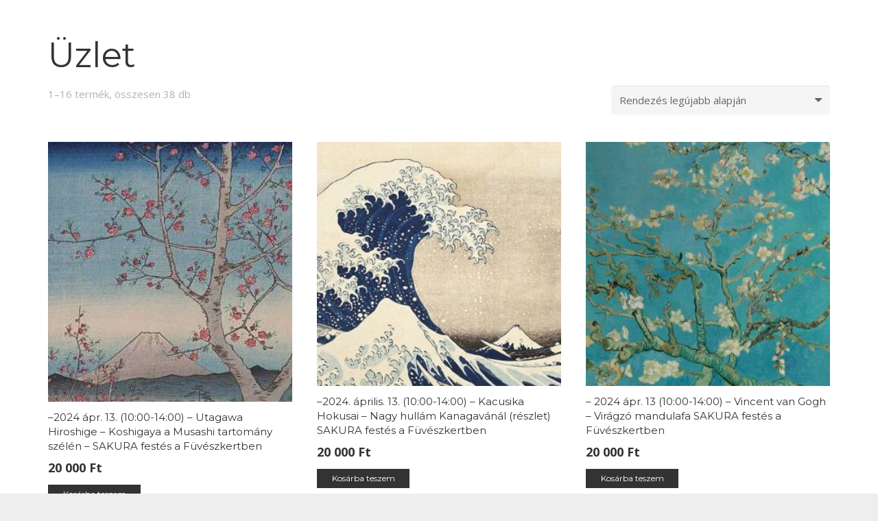

--- FILE ---
content_type: text/html; charset=UTF-8
request_url: https://szalon-art.hu/uzlet/
body_size: 92661
content:
<!DOCTYPE HTML>
<html class="" lang="hu">
<head>
	<meta charset="UTF-8">

		<title>Termékek</title>

	<meta name='robots' content='max-image-preview:large' />
<link rel='dns-prefetch' href='//fonts.googleapis.com' />
<link rel='dns-prefetch' href='//s.w.org' />
<link rel="alternate" type="application/rss+xml" title="Szalon &raquo; hírcsatorna" href="https://szalon-art.hu/feed/" />
<link rel="alternate" type="application/rss+xml" title="Szalon &raquo; hozzászólás hírcsatorna" href="https://szalon-art.hu/comments/feed/" />
<link rel="alternate" type="application/rss+xml" title="Szalon &raquo; Termékek hírfolyam" href="https://szalon-art.hu/uzlet/feed/" />
<meta name="viewport" content="width=device-width, initial-scale=1">
<meta name="SKYPE_TOOLBAR" content="SKYPE_TOOLBAR_PARSER_COMPATIBLE">
		<!-- This site uses the Google Analytics by MonsterInsights plugin v7.18.0 - Using Analytics tracking - https://www.monsterinsights.com/ -->
							<script src="//www.googletagmanager.com/gtag/js?id=UA-147024729-1"  type="text/javascript" data-cfasync="false" async></script>
			<script type="text/javascript" data-cfasync="false">
				var mi_version = '7.18.0';
				var mi_track_user = true;
				var mi_no_track_reason = '';
				
								var disableStr = 'ga-disable-UA-147024729-1';

				/* Function to detect opted out users */
				function __gtagTrackerIsOptedOut() {
					return document.cookie.indexOf( disableStr + '=true' ) > - 1;
				}

				/* Disable tracking if the opt-out cookie exists. */
				if ( __gtagTrackerIsOptedOut() ) {
					window[disableStr] = true;
				}

				/* Opt-out function */
				function __gtagTrackerOptout() {
					document.cookie = disableStr + '=true; expires=Thu, 31 Dec 2099 23:59:59 UTC; path=/';
					window[disableStr] = true;
				}

				if ( 'undefined' === typeof gaOptout ) {
					function gaOptout() {
						__gtagTrackerOptout();
					}
				}
								window.dataLayer = window.dataLayer || [];
				if ( mi_track_user ) {
					function __gtagTracker() {dataLayer.push( arguments );}
					__gtagTracker( 'js', new Date() );
					__gtagTracker( 'set', {
						'developer_id.dZGIzZG' : true,
						                    });
					__gtagTracker( 'config', 'UA-147024729-1', {
						forceSSL:true,link_attribution:true,					} );
										window.gtag = __gtagTracker;										(
						function () {
							/* https://developers.google.com/analytics/devguides/collection/analyticsjs/ */
							/* ga and __gaTracker compatibility shim. */
							var noopfn = function () {
								return null;
							};
							var newtracker = function () {
								return new Tracker();
							};
							var Tracker = function () {
								return null;
							};
							var p = Tracker.prototype;
							p.get = noopfn;
							p.set = noopfn;
							p.send = function (){
								var args = Array.prototype.slice.call(arguments);
								args.unshift( 'send' );
								__gaTracker.apply(null, args);
							};
							var __gaTracker = function () {
								var len = arguments.length;
								if ( len === 0 ) {
									return;
								}
								var f = arguments[len - 1];
								if ( typeof f !== 'object' || f === null || typeof f.hitCallback !== 'function' ) {
									if ( 'send' === arguments[0] ) {
										var hitConverted, hitObject = false, action;
										if ( 'event' === arguments[1] ) {
											if ( 'undefined' !== typeof arguments[3] ) {
												hitObject = {
													'eventAction': arguments[3],
													'eventCategory': arguments[2],
													'eventLabel': arguments[4],
													'value': arguments[5] ? arguments[5] : 1,
												}
											}
										}
										if ( 'pageview' === arguments[1] ) {
											if ( 'undefined' !== typeof arguments[2] ) {
												hitObject = {
													'eventAction': 'page_view',
													'page_path' : arguments[2],
												}
											}
										}
										if ( typeof arguments[2] === 'object' ) {
											hitObject = arguments[2];
										}
										if ( typeof arguments[5] === 'object' ) {
											Object.assign( hitObject, arguments[5] );
										}
										if ( 'undefined' !== typeof arguments[1].hitType ) {
											hitObject = arguments[1];
											if ( 'pageview' === hitObject.hitType ) {
												hitObject.eventAction = 'page_view';
											}
										}
										if ( hitObject ) {
											action = 'timing' === arguments[1].hitType ? 'timing_complete' : hitObject.eventAction;
											hitConverted = mapArgs( hitObject );
											__gtagTracker( 'event', action, hitConverted );
										}
									}
									return;
								}

								function mapArgs( args ) {
									var arg, hit = {};
									var gaMap = {
										'eventCategory': 'event_category',
										'eventAction': 'event_action',
										'eventLabel': 'event_label',
										'eventValue': 'event_value',
										'nonInteraction': 'non_interaction',
										'timingCategory': 'event_category',
										'timingVar': 'name',
										'timingValue': 'value',
										'timingLabel': 'event_label',
										'page' : 'page_path',
										'location' : 'page_location',
										'title' : 'page_title',
									};
									for ( arg in args ) {
										if ( args.hasOwnProperty(arg) && gaMap.hasOwnProperty(arg) ) {
											hit[gaMap[arg]] = args[arg];
										} else {
											hit[arg] = args[arg];
										}
									}
									return hit;
								}

								try {
									f.hitCallback();
								} catch ( ex ) {
								}
							};
							__gaTracker.create = newtracker;
							__gaTracker.getByName = newtracker;
							__gaTracker.getAll = function () {
								return [];
							};
							__gaTracker.remove = noopfn;
							__gaTracker.loaded = true;
							window['__gaTracker'] = __gaTracker;
						}
					)();
									} else {
										console.log( "" );
					( function () {
							function __gtagTracker() {
								return null;
							}
							window['__gtagTracker'] = __gtagTracker;
							window['gtag'] = __gtagTracker;
					} )();
									}
			</script>
				<!-- / Google Analytics by MonsterInsights -->
				<script type="text/javascript">
			window._wpemojiSettings = {"baseUrl":"https:\/\/s.w.org\/images\/core\/emoji\/13.1.0\/72x72\/","ext":".png","svgUrl":"https:\/\/s.w.org\/images\/core\/emoji\/13.1.0\/svg\/","svgExt":".svg","source":{"concatemoji":"https:\/\/szalon-art.hu\/wp-includes\/js\/wp-emoji-release.min.js?ver=5.8.12"}};
			!function(e,a,t){var n,r,o,i=a.createElement("canvas"),p=i.getContext&&i.getContext("2d");function s(e,t){var a=String.fromCharCode;p.clearRect(0,0,i.width,i.height),p.fillText(a.apply(this,e),0,0);e=i.toDataURL();return p.clearRect(0,0,i.width,i.height),p.fillText(a.apply(this,t),0,0),e===i.toDataURL()}function c(e){var t=a.createElement("script");t.src=e,t.defer=t.type="text/javascript",a.getElementsByTagName("head")[0].appendChild(t)}for(o=Array("flag","emoji"),t.supports={everything:!0,everythingExceptFlag:!0},r=0;r<o.length;r++)t.supports[o[r]]=function(e){if(!p||!p.fillText)return!1;switch(p.textBaseline="top",p.font="600 32px Arial",e){case"flag":return s([127987,65039,8205,9895,65039],[127987,65039,8203,9895,65039])?!1:!s([55356,56826,55356,56819],[55356,56826,8203,55356,56819])&&!s([55356,57332,56128,56423,56128,56418,56128,56421,56128,56430,56128,56423,56128,56447],[55356,57332,8203,56128,56423,8203,56128,56418,8203,56128,56421,8203,56128,56430,8203,56128,56423,8203,56128,56447]);case"emoji":return!s([10084,65039,8205,55357,56613],[10084,65039,8203,55357,56613])}return!1}(o[r]),t.supports.everything=t.supports.everything&&t.supports[o[r]],"flag"!==o[r]&&(t.supports.everythingExceptFlag=t.supports.everythingExceptFlag&&t.supports[o[r]]);t.supports.everythingExceptFlag=t.supports.everythingExceptFlag&&!t.supports.flag,t.DOMReady=!1,t.readyCallback=function(){t.DOMReady=!0},t.supports.everything||(n=function(){t.readyCallback()},a.addEventListener?(a.addEventListener("DOMContentLoaded",n,!1),e.addEventListener("load",n,!1)):(e.attachEvent("onload",n),a.attachEvent("onreadystatechange",function(){"complete"===a.readyState&&t.readyCallback()})),(n=t.source||{}).concatemoji?c(n.concatemoji):n.wpemoji&&n.twemoji&&(c(n.twemoji),c(n.wpemoji)))}(window,document,window._wpemojiSettings);
		</script>
		<style type="text/css">
img.wp-smiley,
img.emoji {
	display: inline !important;
	border: none !important;
	box-shadow: none !important;
	height: 1em !important;
	width: 1em !important;
	margin: 0 .07em !important;
	vertical-align: -0.1em !important;
	background: none !important;
	padding: 0 !important;
}
</style>
	<link rel='stylesheet' id='wp-block-library-css'  href='https://szalon-art.hu/wp-includes/css/dist/block-library/style.min.css?ver=5.8.12' type='text/css' media='all' />
<link rel='stylesheet' id='wc-block-vendors-style-css'  href='https://szalon-art.hu/wp-content/plugins/woocommerce/packages/woocommerce-blocks/build/vendors-style.css?ver=5.3.3' type='text/css' media='all' />
<link rel='stylesheet' id='wc-block-style-css'  href='https://szalon-art.hu/wp-content/plugins/woocommerce/packages/woocommerce-blocks/build/style.css?ver=5.3.3' type='text/css' media='all' />
<link rel='stylesheet' id='contact-form-7-css'  href='https://szalon-art.hu/wp-content/plugins/contact-form-7/includes/css/styles.css?ver=5.4.2' type='text/css' media='all' />
<link rel='stylesheet' id='rs-plugin-settings-css'  href='https://szalon-art.hu/wp-content/plugins/revslider/public/assets/css/settings.css?ver=5.4.5.1' type='text/css' media='all' />
<style id='rs-plugin-settings-inline-css' type='text/css'>
#rs-demo-id {}
</style>
<style id='woocommerce-inline-inline-css' type='text/css'>
.woocommerce form .form-row .required { visibility: visible; }
</style>
<link rel='stylesheet' id='us-font-1-css'  href='https://fonts.googleapis.com/css?family=Montserrat%3A400%2C700&#038;subset=latin-ext&#038;ver=5.8.12' type='text/css' media='all' />
<link rel='stylesheet' id='us-font-2-css'  href='https://fonts.googleapis.com/css?family=Open+Sans%3A400%2C700&#038;subset=latin-ext&#038;ver=5.8.12' type='text/css' media='all' />
<link rel='stylesheet' id='us-base-css'  href='//szalon-art.hu/wp-content/themes/Impreza/framework/css/us-base.min.css?ver=4.6.2' type='text/css' media='all' />
<link rel='stylesheet' id='us-style-css'  href='//szalon-art.hu/wp-content/themes/Impreza/css/style.min.css?ver=4.6.2' type='text/css' media='all' />
<link rel='stylesheet' id='us-woocommerce-css'  href='//szalon-art.hu/wp-content/themes/Impreza/css/us.woocommerce.min.css?ver=4.6.2' type='text/css' media='all' />
<link rel='stylesheet' id='us-responsive-css'  href='//szalon-art.hu/wp-content/themes/Impreza/css/responsive.min.css?ver=4.6.2' type='text/css' media='all' />
<link rel='stylesheet' id='theme-style-css'  href='//szalon-art.hu/wp-content/themes/Impreza-child/style.css?ver=4.6.2' type='text/css' media='all' />
<link rel='stylesheet' id='bsf-Defaults-css'  href='https://szalon-art.hu/wp-content/uploads/smile_fonts/Defaults/Defaults.css?ver=5.8.12' type='text/css' media='all' />
<script type='text/javascript' id='monsterinsights-frontend-script-js-extra'>
/* <![CDATA[ */
var monsterinsights_frontend = {"js_events_tracking":"true","download_extensions":"doc,pdf,ppt,zip,xls,docx,pptx,xlsx","inbound_paths":"[{\"path\":\"\\\/go\\\/\",\"label\":\"affiliate\"},{\"path\":\"\\\/recommend\\\/\",\"label\":\"affiliate\"}]","home_url":"https:\/\/szalon-art.hu","hash_tracking":"false","ua":"UA-147024729-1"};
/* ]]> */
</script>
<script type='text/javascript' src='https://szalon-art.hu/wp-content/plugins/google-analytics-for-wordpress/assets/js/frontend-gtag.min.js?ver=7.18.0' id='monsterinsights-frontend-script-js'></script>
<script type='text/javascript' src='https://szalon-art.hu/wp-includes/js/jquery/jquery.min.js?ver=3.6.0' id='jquery-core-js'></script>
<script type='text/javascript' src='https://szalon-art.hu/wp-content/plugins/revslider/public/assets/js/jquery.themepunch.tools.min.js?ver=5.4.5.1' id='tp-tools-js'></script>
<script type='text/javascript' src='https://szalon-art.hu/wp-content/plugins/revslider/public/assets/js/jquery.themepunch.revolution.min.js?ver=5.4.5.1' id='revmin-js'></script>
<link rel="https://api.w.org/" href="https://szalon-art.hu/wp-json/" /><link rel="EditURI" type="application/rsd+xml" title="RSD" href="https://szalon-art.hu/xmlrpc.php?rsd" />
<link rel="wlwmanifest" type="application/wlwmanifest+xml" href="https://szalon-art.hu/wp-includes/wlwmanifest.xml" /> 
<meta name="generator" content="WordPress 5.8.12" />
<meta name="generator" content="WooCommerce 5.5.4" />
<script type="text/javascript">
	if ( ! /Android|webOS|iPhone|iPad|iPod|BlackBerry|IEMobile|Opera Mini/i.test(navigator.userAgent)) {
		var root = document.getElementsByTagName( 'html' )[0]
		root.className += " no-touch";
	}
</script>
	<noscript><style>.woocommerce-product-gallery{ opacity: 1 !important; }</style></noscript>
	<style type="text/css">.recentcomments a{display:inline !important;padding:0 !important;margin:0 !important;}</style><meta name="generator" content="Powered by Visual Composer - drag and drop page builder for WordPress."/>
<!--[if lte IE 9]><link rel="stylesheet" type="text/css" href="https://szalon-art.hu/wp-content/plugins/js_composer/assets/css/vc_lte_ie9.min.css" media="screen"><![endif]--><meta name="generator" content="Powered by Slider Revolution 5.4.5.1 - responsive, Mobile-Friendly Slider Plugin for WordPress with comfortable drag and drop interface." />
<script type="text/javascript">function setREVStartSize(e){
				try{ var i=jQuery(window).width(),t=9999,r=0,n=0,l=0,f=0,s=0,h=0;					
					if(e.responsiveLevels&&(jQuery.each(e.responsiveLevels,function(e,f){f>i&&(t=r=f,l=e),i>f&&f>r&&(r=f,n=e)}),t>r&&(l=n)),f=e.gridheight[l]||e.gridheight[0]||e.gridheight,s=e.gridwidth[l]||e.gridwidth[0]||e.gridwidth,h=i/s,h=h>1?1:h,f=Math.round(h*f),"fullscreen"==e.sliderLayout){var u=(e.c.width(),jQuery(window).height());if(void 0!=e.fullScreenOffsetContainer){var c=e.fullScreenOffsetContainer.split(",");if (c) jQuery.each(c,function(e,i){u=jQuery(i).length>0?u-jQuery(i).outerHeight(!0):u}),e.fullScreenOffset.split("%").length>1&&void 0!=e.fullScreenOffset&&e.fullScreenOffset.length>0?u-=jQuery(window).height()*parseInt(e.fullScreenOffset,0)/100:void 0!=e.fullScreenOffset&&e.fullScreenOffset.length>0&&(u-=parseInt(e.fullScreenOffset,0))}f=u}else void 0!=e.minHeight&&f<e.minHeight&&(f=e.minHeight);e.c.closest(".rev_slider_wrapper").css({height:f})					
				}catch(d){console.log("Failure at Presize of Slider:"+d)}
			};</script>
<noscript><style type="text/css"> .wpb_animate_when_almost_visible { opacity: 1; }</style></noscript>
			<style id='us-theme-options-css' type="text/css">html{font-family:"Open Sans", sans-serif;font-size:15px;line-height:25px;font-weight:400}.w-text.font_main_menu,.w-nav-list.level_1{font-weight:400}h1, h2, h3, h4, h5, h6,.w-text.font_heading,.w-blog-post.format-quote blockquote,.w-counter-number,.w-pricing-item-price,.w-tabs-item-title,.stats-block .stats-desc .stats-number{font-family:"Montserrat", sans-serif;font-weight:400}h1{font-size:50px;font-weight:400;letter-spacing:0px}h2{font-size:34px;font-weight:400;letter-spacing:0px}h3{font-size:28px;font-weight:400;letter-spacing:0px}h4,.woocommerce #reviews h2,.woocommerce .related>h2,.woocommerce .upsells>h2,.woocommerce .cross-sells>h2,.widgettitle,.comment-reply-title{font-size:24px;font-weight:400;letter-spacing:0px}h5{font-size:20px;font-weight:400;letter-spacing:0px}h6{font-size:18px;font-weight:400;letter-spacing:0px}@media (max-width:767px){html{font-size:15px;line-height:25px}h1{font-size:40px}h1.vc_custom_heading{font-size:40px !important}h2{font-size:26px}h2.vc_custom_heading{font-size:26px !important}h3{font-size:24px}h3.vc_custom_heading{font-size:24px !important}h4,.woocommerce #reviews h2,.woocommerce .related>h2,.woocommerce .upsells>h2,.woocommerce .cross-sells>h2,.widgettitle,.comment-reply-title{font-size:22px}h4.vc_custom_heading{font-size:22px !important}h5{font-size:20px}h5.vc_custom_heading{font-size:20px !important}h6{font-size:18px}h6.vc_custom_heading{font-size:18px !important}}body,.header_hor .l-header.pos_fixed{min-width:1300px}.l-canvas.type_boxed,.l-canvas.type_boxed .l-subheader,.l-canvas.type_boxed .l-section.type_sticky,.l-canvas.type_boxed~.l-footer{max-width:1300px}.header_hor .l-subheader-h,.l-titlebar-h,.l-main-h,.l-section-h,.w-tabs-section-content-h,.w-blog-post-body{max-width:1140px}@media (max-width:1290px){.l-section:not(.width_full) .owl-nav{display:none}}@media (max-width:1340px){.l-section:not(.width_full) .w-blog .owl-nav{display:none}}.l-sidebar{width:25%}.l-content{width:70%}@media (max-width:767px){.g-cols>div:not([class*=" vc_col-"]){float:none;width:100%;margin:0 0 2rem}.g-cols.type_boxes>div,.g-cols>div:last-child,.g-cols>div.has-fill{margin-bottom:0}.vc_wp_custommenu.layout_hor,.align_center_xs,.align_center_xs .w-socials{text-align:center}}@media (max-width:900px){.l-section-video video{display:none}}@media screen and (max-width:1200px){.w-portfolio[class*="cols_"] .w-portfolio-item{width:33.333333333333%}.w-portfolio[class*="cols_"] .w-portfolio-item.size_2x1,.w-portfolio[class*="cols_"] .w-portfolio-item.size_2x2{width:66.666666666667%}}@media screen and (max-width:900px){.w-portfolio[class*="cols_"] .w-portfolio-item{width:50%}.w-portfolio[class*="cols_"] .w-portfolio-item.size_2x1,.w-portfolio[class*="cols_"] .w-portfolio-item.size_2x2{width:100%}}@media screen and (max-width:600px){.w-portfolio[class*="cols_"] .w-portfolio-item{width:100%}}@media screen and (max-width:1200px){.w-blog[class*="cols_"] .w-blog-post{width:33.333333333333%}}@media screen and (max-width:900px){.w-blog[class*="cols_"] .w-blog-post{width:50%}}@media screen and (max-width:600px){.w-blog[class*="cols_"] .w-blog-post{width:100%}}.w-btn,.button,.l-body .cl-btn,.l-body .ubtn,.l-body .ultb3-btn,.l-body .btn-modal,.l-body .flip-box-wrap .flip_link a,.rev_slider a.w-btn, .tribe-events-button,input[type="button"],input[type="submit"]{font-family:"Montserrat", sans-serif;font-size:14px;font-weight:450;line-height:2.4;padding:0 1.8em;border-radius:0em;letter-spacing:0px;box-shadow:0 0em 0em rgba(0,0,0,0.18)}.w-btn.icon_atleft i{left:1.8em}.w-btn.icon_atright i{right:1.8em}.w-header-show,.w-toplink{background-color:rgba(0,0,0,0.3)}body{background-color:#eee}.l-subheader.at_top,.l-subheader.at_top .w-dropdown-list,.header_hor .l-subheader.at_top .type_mobile .w-nav-list.level_1{background-color:#f5f5f5}.l-subheader.at_top,.l-subheader.at_top .w-dropdown.active,.header_hor .l-subheader.at_top .type_mobile .w-nav-list.level_1{color:#999}.no-touch .l-subheader.at_top a:hover,.no-touch .l-subheader.at_top .w-cart-quantity,.no-touch .l-header.bg_transparent .l-subheader.at_top .w-dropdown.active a:hover{color:#333333}.header_ver .l-header,.header_hor .l-subheader.at_middle,.l-subheader.at_middle .w-dropdown-list,.header_hor .l-subheader.at_middle .type_mobile .w-nav-list.level_1{background-color:#fff}.l-subheader.at_middle,.l-subheader.at_middle .w-dropdown.active,.header_hor .l-subheader.at_middle .type_mobile .w-nav-list.level_1{color:#666}.no-touch .l-subheader.at_middle a:hover,.no-touch .l-subheader.at_middle .w-cart-quantity,.no-touch .l-header.bg_transparent .l-subheader.at_middle .w-dropdown.active a:hover{color:#333333}.l-subheader.at_bottom,.l-subheader.at_bottom .w-dropdown-list,.header_hor .l-subheader.at_bottom .type_mobile .w-nav-list.level_1{background-color:#f5f5f5}.l-subheader.at_bottom,.l-subheader.at_bottom .w-dropdown.active,.header_hor .l-subheader.at_bottom .type_mobile .w-nav-list.level_1{color:#999}.no-touch .l-subheader.at_bottom a:hover,.no-touch .l-subheader.at_bottom .w-cart-quantity,.no-touch .l-header.bg_transparent .l-subheader.at_bottom .w-dropdown.active a:hover{color:#333333}.l-header.bg_transparent:not(.sticky) .l-subheader{color:#fff}.no-touch .l-header.bg_transparent:not(.sticky) a:not(.w-nav-anchor):hover,.no-touch .l-header.bg_transparent:not(.sticky) .type_desktop .menu-item.level_1:hover>.w-nav-anchor{color:#fff}.l-header.bg_transparent:not(.sticky) .w-nav-title:after{background-color:#fff}.w-search-form{background-color:#333333;color:#fff}.no-touch .menu-item.level_1:hover>.w-nav-anchor{background-color:;color:#333333}.w-nav-title:after{background-color:#333333}.menu-item.level_1.current-menu-item>.w-nav-anchor,.menu-item.level_1.current-menu-parent>.w-nav-anchor,.menu-item.level_1.current-menu-ancestor>.w-nav-anchor{background-color:;color:#333333}.l-header.bg_transparent:not(.sticky) .type_desktop .menu-item.level_1.current-menu-item>.w-nav-anchor,.l-header.bg_transparent:not(.sticky) .type_desktop .menu-item.level_1.current-menu-ancestor>.w-nav-anchor{color:#333333}.w-nav-list:not(.level_1){background-color:#fff;color:#666}.no-touch .menu-item:not(.level_1):hover>.w-nav-anchor{background-color:#333333;color:#fff}.menu-item:not(.level_1).current-menu-item>.w-nav-anchor,.menu-item:not(.level_1).current-menu-parent>.w-nav-anchor,.menu-item:not(.level_1).current-menu-ancestor>.w-nav-anchor{background-color:;color:#333333}.btn.w-menu-item,.btn.menu-item.level_1>a,.l-footer .vc_wp_custommenu.layout_hor .btn>a{background-color:#333333 !important;color:#fff !important}.no-touch .btn.w-menu-item:hover,.no-touch .btn.menu-item.level_1>a:hover,.no-touch .l-footer .vc_wp_custommenu.layout_hor .btn>a:hover{background-color:#7049ba !important;color:#fff !important}body.us_iframe,.l-preloader,.l-canvas,.l-footer,.l-popup-box-content,.w-blog.layout_flat .w-blog-post-h,.w-blog.layout_cards .w-blog-post-h,.g-filters.style_1 .g-filters-item.active,.no-touch .g-filters-item.active:hover,.w-portfolio-item-anchor,.w-tabs.layout_default .w-tabs-item.active,.w-tabs.layout_ver .w-tabs-item.active,.no-touch .w-tabs.layout_default .w-tabs-item.active:hover,.no-touch .w-tabs.layout_ver .w-tabs-item.active:hover,.w-tabs.layout_timeline .w-tabs-item,.w-tabs.layout_timeline .w-tabs-section-header-h,.w-cart-dropdown,.us-woo-shop_modern .product-h,.us-woo-shop_modern .product-meta,.no-touch .us-woo-shop_trendy .product:hover .product-h,.woocommerce-tabs .tabs li.active,.no-touch .woocommerce-tabs .tabs li.active:hover,.woocommerce .shipping-calculator-form,.woocommerce #payment .payment_box,.wpml-ls-statics-footer,.select2-search input{background-color:#fff}.woocommerce #payment .payment_methods li>input:checked+label,.woocommerce .blockUI.blockOverlay{background-color:#fff !important}.w-tabs.layout_modern .w-tabs-item:after{border-bottom-color:#fff}.w-iconbox.style_circle.color_contrast .w-iconbox-icon,.tribe-events-calendar thead th{color:#fff}.w-btn.color_contrast.style_solid,.no-touch .btn_hov_slide .w-btn.color_contrast.style_outlined:hover{color:#fff !important}input,textarea,select,.l-section.for_blogpost .w-blog-post-preview,.w-actionbox.color_light,.g-filters.style_1,.g-filters.style_2 .g-filters-item.active,.w-iconbox.style_circle.color_light .w-iconbox-icon,.g-loadmore-btn,.w-pricing-item-header,.w-progbar-bar,.w-progbar.style_3 .w-progbar-bar:before,.w-progbar.style_3 .w-progbar-bar-count,.w-socials.style_solid .w-socials-item-link,.w-tabs.layout_default .w-tabs-list,.w-tabs.layout_ver .w-tabs-list,.w-testimonials.style_4 .w-testimonial-h:before,.w-testimonials.style_6 .w-testimonial-text,.no-touch .l-main .widget_nav_menu a:hover,.wp-caption-text,.us-woo-shop_trendy .products .product-category>a,.woocommerce .quantity .plus,.woocommerce .quantity .minus,.woocommerce-tabs .tabs,.woocommerce .cart_totals,.woocommerce-checkout #order_review,.woocommerce ul.order_details,.smile-icon-timeline-wrap .timeline-wrapper .timeline-block,.smile-icon-timeline-wrap .timeline-feature-item.feat-item,.wpml-ls-legacy-dropdown a,.wpml-ls-legacy-dropdown-click a,.tablepress .row-hover tr:hover td,.select2-selection--single,.select2-dropdown{background-color:#f5f5f5}.timeline-wrapper .timeline-post-right .ult-timeline-arrow l,.timeline-wrapper .timeline-post-left .ult-timeline-arrow l,.timeline-feature-item.feat-item .ult-timeline-arrow l{border-color:#f5f5f5}hr,td,th,.l-section,.vc_column_container,.vc_column-inner,.w-author,.w-btn.color_light.style_outlined,.w-comments-list,.w-image,.w-pricing-item-h,.w-profile,.w-separator,.w-sharing-item,.w-tabs-list,.w-tabs-section,.w-tabs-section-header:before,.w-tabs.layout_timeline.accordion .w-tabs-section-content,.w-testimonial-h,.widget_calendar #calendar_wrap,.l-main .widget_nav_menu .menu,.l-main .widget_nav_menu .menu-item a,.woocommerce .login,.woocommerce .track_order,.woocommerce .checkout_coupon,.woocommerce .lost_reset_password,.woocommerce .register,.woocommerce .cart.variations_form,.woocommerce .commentlist .comment-text,.woocommerce .comment-respond,.woocommerce .related,.woocommerce .upsells,.woocommerce .cross-sells,.woocommerce .checkout #order_review,.widget_price_filter .ui-slider-handle,.widget_layered_nav ul,.widget_layered_nav ul li,.smile-icon-timeline-wrap .timeline-line{border-color:#e8e8e8}.w-separator,.w-iconbox.color_light .w-iconbox-icon{color:#e8e8e8}.w-btn.color_light.style_solid,.w-btn.color_light.style_outlined:before,.w-iconbox.style_circle.color_light .w-iconbox-icon,.no-touch .g-loadmore-btn:hover,.woocommerce .button,.no-touch .woocommerce .quantity .plus:hover,.no-touch .woocommerce .quantity .minus:hover,.no-touch .woocommerce #payment .payment_methods li>label:hover,.widget_price_filter .ui-slider:before,.no-touch .wpml-ls-sub-menu a:hover{background-color:#e8e8e8}.w-iconbox.style_outlined.color_light .w-iconbox-icon,.w-person-links-item,.w-socials.style_outlined .w-socials-item-link,.pagination .page-numbers{box-shadow:0 0 0 2px #e8e8e8 inset}.w-tabs.layout_trendy .w-tabs-list{box-shadow:0 -1px 0 #e8e8e8 inset}h1, h2, h3, h4, h5, h6,.woocommerce .product .price,.w-counter.color_heading .w-counter-number{color:#333333}.w-progbar.color_heading .w-progbar-bar-h{background-color:#333333}input,textarea,select,.l-canvas,.l-footer,.l-popup-box-content,.w-blog.layout_flat .w-blog-post-h,.w-blog.layout_cards .w-blog-post-h,.w-form-row-field:before,.w-iconbox.color_light.style_circle .w-iconbox-icon,.w-tabs.layout_timeline .w-tabs-item,.w-tabs.layout_timeline .w-tabs-section-header-h,.bbpress .button,.w-cart-dropdown,.woocommerce .button,.no-touch .btn_hov_shadow .widget_shopping_cart .button:not(.checkout):hover,.select2-dropdown{color:#666}.w-btn.color_contrast.style_outlined{color:#666 !important}.w-btn.color_contrast.style_solid,.w-btn.color_contrast.style_outlined:before,.w-iconbox.style_circle.color_contrast .w-iconbox-icon,.w-progbar.color_text .w-progbar-bar-h,.w-scroller-dot span{background-color:#666}.w-btn.color_contrast.style_outlined{border-color:#666}.w-iconbox.style_outlined.color_contrast .w-iconbox-icon{box-shadow:0 0 0 2px #666 inset}.w-scroller-dot span{box-shadow:0 0 0 2px #666}a{color:#333333}.no-touch a:hover,.no-touch a:hover+.w-blog-post-body .w-blog-post-title a,.no-touch .w-blog-post-title a:hover{color:#4d4d4d}.no-touch .w-cart-dropdown a:not(.button):hover{color:#4d4d4d !important}.highlight_primary,.g-preloader,.l-main .w-contacts-item:before,.w-counter.color_primary .w-counter-number,.g-filters-item.active,.no-touch .g-filters.style_1 .g-filters-item.active:hover,.no-touch .g-filters.style_2 .g-filters-item.active:hover,.w-form-row.focused .w-form-row-field:before,.w-iconbox.color_primary .w-iconbox-icon,.w-separator.color_primary,.w-sharing.type_outlined.color_primary .w-sharing-item,.no-touch .w-sharing.type_simple.color_primary .w-sharing-item:hover .w-sharing-icon,.w-tabs.layout_default .w-tabs-item.active,.w-tabs.layout_trendy .w-tabs-item.active,.w-tabs.layout_ver .w-tabs-item.active,.w-tabs-section.active .w-tabs-section-header,.w-testimonials.style_2 .w-testimonial-h:before,.woocommerce .star-rating span:before,.woocommerce-tabs .tabs li.active,.no-touch .woocommerce-tabs .tabs li.active:hover,.woocommerce #payment .payment_methods li>input:checked+label,.no-touch .owl-prev:hover,.no-touch .owl-next:hover{color:#333333}.w-btn.color_primary.style_outlined{color:#333333 !important}.l-section.color_primary,.l-titlebar.color_primary,.no-touch .l-navigation-item:hover .l-navigation-item-arrow,.highlight_primary_bg,.w-actionbox.color_primary,.w-blog-post-preview-icon,.w-blog.layout_cards .format-quote .w-blog-post-h,input[type="button"],input[type="submit"],.w-btn.color_primary.style_solid,.w-btn.color_primary.style_outlined:before,.no-touch .g-filters-item:hover,.w-iconbox.style_circle.color_primary .w-iconbox-icon,.no-touch .w-iconbox.style_circle .w-iconbox-icon:before,.no-touch .w-iconbox.style_outlined .w-iconbox-icon:before,.no-touch .w-person-links-item:before,.w-pricing-item.type_featured .w-pricing-item-header,.w-progbar.color_primary .w-progbar-bar-h,.w-sharing.type_solid.color_primary .w-sharing-item,.w-sharing.type_fixed.color_primary .w-sharing-item,.w-sharing.type_outlined.color_primary .w-sharing-item:before,.w-tabs.layout_modern .w-tabs-list,.w-tabs.layout_trendy .w-tabs-item:after,.w-tabs.layout_timeline .w-tabs-item:before,.w-tabs.layout_timeline .w-tabs-section-header-h:before,.no-touch .w-testimonials.style_6 .w-testimonial-h:hover .w-testimonial-text,.no-touch .w-header-show:hover,.no-touch .w-toplink.active:hover,.no-touch .pagination .page-numbers:before,.pagination .page-numbers.current,.l-main .widget_nav_menu .menu-item.current-menu-item>a,.rsThumb.rsNavSelected,.no-touch .tp-leftarrow.custom:before,.no-touch .tp-rightarrow.custom:before,.smile-icon-timeline-wrap .timeline-separator-text .sep-text,.smile-icon-timeline-wrap .timeline-wrapper .timeline-dot,.smile-icon-timeline-wrap .timeline-feature-item .timeline-dot,.tablepress .sorting:hover,.tablepress .sorting_asc,.tablepress .sorting_desc,p.demo_store,.woocommerce .button.alt,.woocommerce .button.checkout,.woocommerce .button.add_to_cart_button,.woocommerce .onsale,.widget_price_filter .ui-slider-range,.widget_layered_nav ul li.chosen,.widget_layered_nav_filters ul li a,.select2-results__option--highlighted,.l-body .cl-btn{background-color:#333333}blockquote,.w-btn.color_primary.style_outlined,.g-filters.style_3 .g-filters-item.active,.no-touch .owl-prev:hover,.no-touch .owl-next:hover,.no-touch .w-logos.style_1 .w-logos-item:hover,.w-separator.color_primary,.w-tabs.layout_default .w-tabs-item.active,.w-tabs.layout_ver .w-tabs-item.active,.no-touch .w-testimonials.style_1 .w-testimonial-h:hover,.woocommerce-product-gallery li img,.woocommerce-tabs .tabs li.active,.no-touch .woocommerce-tabs .tabs li.active:hover,.widget_layered_nav ul li.chosen,.owl-dot.active span,.rsBullet.rsNavSelected span,.tp-bullets.custom .tp-bullet{border-color:#333333}.l-main .w-contacts-item:before,.w-iconbox.color_primary.style_outlined .w-iconbox-icon,.w-sharing.type_outlined.color_primary .w-sharing-item,.w-tabs.layout_timeline .w-tabs-item,.w-tabs.layout_timeline .w-tabs-section-header-h{box-shadow:0 0 0 2px #333333 inset}input:focus,textarea:focus,select:focus{box-shadow:0 0 0 2px #333333}.no-touch .w-blognav-prev:hover .w-blognav-title,.no-touch .w-blognav-next:hover .w-blognav-title,.w-counter.color_secondary .w-counter-number,.w-iconbox.color_secondary .w-iconbox-icon,.w-separator.color_secondary,.w-sharing.type_outlined.color_secondary .w-sharing-item,.no-touch .w-sharing.type_simple.color_secondary .w-sharing-item:hover .w-sharing-icon,.no-touch .woocommerce .stars:hover a,.no-touch .woocommerce .stars a:hover,.highlight_secondary{color:#4d4d4d}.w-btn.color_secondary.style_outlined{color:#4d4d4d !important}.l-section.color_secondary,.l-titlebar.color_secondary,.no-touch .w-blog.layout_cards .w-blog-post-meta-category a:hover,.no-touch .w-blog.layout_tiles .w-blog-post-meta-category a:hover,.no-touch .l-section.preview_trendy .w-blog-post-meta-category a:hover,.no-touch .btn_hov_slide .button:hover,.no-touch .btn_hov_slide input[type="button"]:hover,.no-touch .btn_hov_slide input[type="submit"]:hover,.w-btn.color_secondary.style_solid,.w-btn.color_secondary.style_outlined:before,.w-actionbox.color_secondary,.w-iconbox.style_circle.color_secondary .w-iconbox-icon,.w-progbar.color_secondary .w-progbar-bar-h,.w-sharing.type_solid.color_secondary .w-sharing-item,.w-sharing.type_fixed.color_secondary .w-sharing-item,.w-sharing.type_outlined.color_secondary .w-sharing-item:before,.no-touch .widget_layered_nav_filters ul li a:hover,.highlight_secondary_bg{background-color:#4d4d4d}.w-btn.color_secondary.style_outlined,.w-separator.color_secondary{border-color:#4d4d4d}.w-iconbox.color_secondary.style_outlined .w-iconbox-icon,.w-sharing.type_outlined.color_secondary .w-sharing-item{box-shadow:0 0 0 2px #4d4d4d inset}.w-author-url,.w-blog-post-meta>*,.w-profile-link.for_logout,.w-testimonial-author-role,.w-testimonials.style_4 .w-testimonial-h:before,.l-main .widget_tag_cloud,.l-main .widget_product_tag_cloud,.woocommerce-breadcrumb,.highlight_faded{color:#333333}.w-blog.layout_latest .w-blog-post-meta-date{border-color:#333333}.l-section.color_alternate,.l-titlebar.color_alternate,.color_alternate .g-filters.style_1 .g-filters-item.active,.no-touch .color_alternate .g-filters-item.active:hover,.color_alternate .w-tabs.layout_default .w-tabs-item.active,.no-touch .color_alternate .w-tabs.layout_default .w-tabs-item.active:hover,.color_alternate .w-tabs.layout_ver .w-tabs-item.active,.no-touch .color_alternate .w-tabs.layout_ver .w-tabs-item.active:hover,.color_alternate .w-tabs.layout_timeline .w-tabs-item,.color_alternate .w-tabs.layout_timeline .w-tabs-section-header-h{background-color:#f5f5f5}.color_alternate .w-btn.color_contrast.style_solid,.no-touch .btn_hov_slide .color_alternate .w-btn.color_contrast.style_outlined:hover,.color_alternate .w-iconbox.style_circle.color_contrast .w-iconbox-icon{color:#f5f5f5 !important}.color_alternate .w-tabs.layout_modern .w-tabs-item:after{border-bottom-color:#f5f5f5}.color_alternate input,.color_alternate textarea,.color_alternate select,.color_alternate .w-blog-post-preview-icon,.color_alternate .w-blog.layout_flat .w-blog-post-h,.color_alternate .w-blog.layout_cards .w-blog-post-h,.color_alternate .g-filters.style_1,.color_alternate .g-filters.style_2 .g-filters-item.active,.color_alternate .w-iconbox.style_circle.color_light .w-iconbox-icon,.color_alternate .g-loadmore-btn,.color_alternate .w-pricing-item-header,.color_alternate .w-progbar-bar,.color_alternate .w-socials.style_solid .w-socials-item-link,.color_alternate .w-tabs.layout_default .w-tabs-list,.color_alternate .w-testimonials.style_4 .w-testimonial-h:before,.color_alternate .w-testimonials.style_6 .w-testimonial-text,.color_alternate .wp-caption-text,.color_alternate .ginput_container_creditcard{background-color:#fff}.l-section.color_alternate,.l-section.color_alternate *,.l-section.color_alternate .w-btn.color_light.style_outlined{border-color:#ddd}.color_alternate .w-separator,.color_alternate .w-iconbox.color_light .w-iconbox-icon{color:#ddd}.color_alternate .w-btn.color_light.style_solid,.color_alternate .w-btn.color_light.style_outlined:before,.color_alternate .w-iconbox.style_circle.color_light .w-iconbox-icon,.no-touch .color_alternate .g-loadmore-btn:hover{background-color:#ddd}.color_alternate .w-iconbox.style_outlined.color_light .w-iconbox-icon,.color_alternate .w-person-links-item,.color_alternate .w-socials.style_outlined .w-socials-item-link,.color_alternate .pagination .page-numbers{box-shadow:0 0 0 2px #ddd inset}.color_alternate .w-tabs.layout_trendy .w-tabs-list{box-shadow:0 -1px 0 #ddd inset}.l-titlebar.color_alternate h1,.l-section.color_alternate h1,.l-section.color_alternate h2,.l-section.color_alternate h3,.l-section.color_alternate h4,.l-section.color_alternate h5,.l-section.color_alternate h6,.l-section.color_alternate .w-counter-number{color:#333}.color_alternate .w-progbar.color_contrast .w-progbar-bar-h{background-color:#333}.l-titlebar.color_alternate,.l-section.color_alternate,.color_alternate input,.color_alternate textarea,.color_alternate select,.color_alternate .w-iconbox.color_contrast .w-iconbox-icon,.color_alternate .w-iconbox.color_light.style_circle .w-iconbox-icon,.color_alternate .w-tabs.layout_timeline .w-tabs-item,.color_alternate .w-tabs.layout_timeline .w-tabs-section-header-h{color:#666}.color_alternate .w-btn.color_contrast.style_outlined{color:#666 !important}.color_alternate .w-btn.color_contrast.style_solid,.color_alternate .w-btn.color_contrast.style_outlined:before,.color_alternate .w-iconbox.style_circle.color_contrast .w-iconbox-icon{background-color:#666}.color_alternate .w-btn.color_contrast.style_outlined{border-color:#666}.color_alternate .w-iconbox.style_outlined.color_contrast .w-iconbox-icon{box-shadow:0 0 0 2px #666 inset}.color_alternate a{color:#333333}.no-touch .color_alternate a:hover,.no-touch .color_alternate a:hover+.w-blog-post-body .w-blog-post-title a,.no-touch .color_alternate .w-blog-post-title a:hover{color:#4d4d4d}.color_alternate .highlight_primary,.color_alternate .w-btn.color_primary.style_outlined,.l-main .color_alternate .w-contacts-item:before,.color_alternate .w-counter.color_primary .w-counter-number,.color_alternate .g-filters-item.active,.no-touch .color_alternate .g-filters-item.active:hover,.color_alternate .w-form-row.focused .w-form-row-field:before,.color_alternate .w-iconbox.color_primary .w-iconbox-icon,.no-touch .color_alternate .owl-prev:hover,.no-touch .color_alternate .owl-next:hover,.color_alternate .w-separator.color_primary,.color_alternate .w-tabs.layout_default .w-tabs-item.active,.color_alternate .w-tabs.layout_trendy .w-tabs-item.active,.color_alternate .w-tabs.layout_ver .w-tabs-item.active,.color_alternate .w-tabs-section.active .w-tabs-section-header,.color_alternate .w-testimonials.style_2 .w-testimonial-h:before{color:#333333}.color_alternate .highlight_primary_bg,.color_alternate .w-actionbox.color_primary,.color_alternate .w-blog-post-preview-icon,.color_alternate .w-blog.layout_cards .format-quote .w-blog-post-h,.color_alternate input[type="button"],.color_alternate input[type="submit"],.color_alternate .w-btn.color_primary.style_solid,.color_alternate .w-btn.color_primary.style_outlined:before,.no-touch .color_alternate .g-filters-item:hover,.color_alternate .w-iconbox.style_circle.color_primary .w-iconbox-icon,.no-touch .color_alternate .w-iconbox.style_circle .w-iconbox-icon:before,.no-touch .color_alternate .w-iconbox.style_outlined .w-iconbox-icon:before,.color_alternate .w-pricing-item.type_featured .w-pricing-item-header,.color_alternate .w-progbar.color_primary .w-progbar-bar-h,.color_alternate .w-tabs.layout_modern .w-tabs-list,.color_alternate .w-tabs.layout_trendy .w-tabs-item:after,.color_alternate .w-tabs.layout_timeline .w-tabs-item:before,.color_alternate .w-tabs.layout_timeline .w-tabs-section-header-h:before,.no-touch .color_alternate .pagination .page-numbers:before,.color_alternate .pagination .page-numbers.current{background-color:#333333}.color_alternate .w-btn.color_primary.style_outlined,.color_alternate .g-filters.style_3 .g-filters-item.active,.color_alternate .g-preloader,.no-touch .color_alternate .owl-prev:hover,.no-touch .color_alternate .owl-next:hover,.no-touch .color_alternate .w-logos.style_1 .w-logos-item:hover,.color_alternate .w-separator.color_primary,.color_alternate .w-tabs.layout_default .w-tabs-item.active,.color_alternate .w-tabs.layout_ver .w-tabs-item.active,.no-touch .color_alternate .w-tabs.layout_default .w-tabs-item.active:hover,.no-touch .color_alternate .w-tabs.layout_ver .w-tabs-item.active:hover,.no-touch .color_alternate .w-testimonials.style_1 .w-testimonial-h:hover{border-color:#333333}.l-main .color_alternate .w-contacts-item:before,.color_alternate .w-iconbox.color_primary.style_outlined .w-iconbox-icon,.color_alternate .w-tabs.layout_timeline .w-tabs-item,.color_alternate .w-tabs.layout_timeline .w-tabs-section-header-h{box-shadow:0 0 0 2px #333333 inset}.color_alternate input:focus,.color_alternate textarea:focus,.color_alternate select:focus{box-shadow:0 0 0 2px #333333}.color_alternate .highlight_secondary,.color_alternate .w-btn.color_secondary.style_outlined,.color_alternate .w-counter.color_secondary .w-counter-number,.color_alternate .w-iconbox.color_secondary .w-iconbox-icon,.color_alternate .w-separator.color_secondary{color:#4d4d4d}.color_alternate .highlight_secondary_bg,.no-touch .color_alternate input[type="button"]:hover,.no-touch .color_alternate input[type="submit"]:hover,.color_alternate .w-btn.color_secondary.style_solid,.color_alternate .w-btn.color_secondary.style_outlined:before,.color_alternate .w-actionbox.color_secondary,.color_alternate .w-iconbox.style_circle.color_secondary .w-iconbox-icon,.color_alternate .w-progbar.color_secondary .w-progbar-bar-h{background-color:#4d4d4d}.color_alternate .w-btn.color_secondary.style_outlined,.color_alternate .w-separator.color_secondary{border-color:#4d4d4d}.color_alternate .w-iconbox.color_secondary.style_outlined .w-iconbox-icon{box-shadow:0 0 0 2px #4d4d4d inset}.color_alternate .highlight_faded,.color_alternate .w-blog-post-meta>*,.color_alternate .w-profile-link.for_logout,.color_alternate .w-testimonial-author-role,.color_alternate .w-testimonials.style_4 .w-testimonial-h:before{color:#999}.color_alternate .w-blog.layout_latest .w-blog-post-meta-date{border-color:#999}.color_footer-top{background-color:#333333}.color_footer-top input,.color_footer-top textarea,.color_footer-top select,.color_footer-top .w-socials.style_solid .w-socials-item-link{background-color:#4d4d4d}.color_footer-top,.color_footer-top *,.color_footer-top .w-btn.color_light.style_outlined{border-color:#282828}.color_footer-top .w-btn.color_light.style_solid,.color_footer-top .w-btn.color_light.style_outlined:before{background-color:#282828}.color_footer-top .w-separator{color:#282828}.color_footer-top .w-socials.style_outlined .w-socials-item-link{box-shadow:0 0 0 2px #282828 inset}.color_footer-top,.color_footer-top input,.color_footer-top textarea,.color_footer-top select{color:#808080}.color_footer-top a{color:#ccc}.no-touch .color_footer-top a:hover,.no-touch .color_footer-top .w-form-row.focused .w-form-row-field:before{color:#fff}.color_footer-top input:focus,.color_footer-top textarea:focus,.color_footer-top select:focus{box-shadow:0 0 0 2px #fff}.color_footer-bottom{background-color:#333333}.color_footer-bottom input,.color_footer-bottom textarea,.color_footer-bottom select,.color_footer-bottom .w-socials.style_solid .w-socials-item-link{background-color:#4d4d4d}.color_footer-bottom,.color_footer-bottom *,.color_footer-bottom .w-btn.color_light.style_outlined{border-color:#333}.color_footer-bottom .w-btn.color_light.style_solid,.color_footer-bottom .w-btn.color_light.style_outlined:before{background-color:#333}.color_footer-bottom .w-separator{color:#333}.color_footer-bottom .w-socials.style_outlined .w-socials-item-link{box-shadow:0 0 0 2px #333 inset}.color_footer-bottom,.color_footer-bottom input,.color_footer-bottom textarea,.color_footer-bottom select{color:#666}.color_footer-bottom a{color:#999}.no-touch .color_footer-bottom a:hover,.no-touch .color_footer-bottom .w-form-row.focused .w-form-row-field:before{color:#fff}.color_footer-bottom input:focus,.color_footer-bottom textarea:focus,.color_footer-bottom select:focus{box-shadow:0 0 0 2px #fff} </style>
		<style id='us-header-css' type="text/css">@media (min-width:901px){.l-subheader.at_top{ display:none; }.header_hor .l-subheader.at_top{line-height:40px;height:40px}.header_hor .l-header.sticky .l-subheader.at_top{line-height:0px;height:0px;overflow:hidden}.header_hor .l-subheader.at_middle{line-height:0px;height:0px}.header_hor .l-header.sticky .l-subheader.at_middle{line-height:0px;height:0px;overflow:hidden}.l-subheader.at_bottom{ display:none; }.header_hor .l-subheader.at_bottom{line-height:50px;height:50px}.header_hor .l-header.sticky .l-subheader.at_bottom{line-height:50px;height:50px}.header_hor .l-header.pos_fixed+.l-titlebar,.header_hor .sidebar_left .l-header.pos_fixed+.l-main,.header_hor .sidebar_right .l-header.pos_fixed+.l-main,.header_hor .sidebar_none .l-header.pos_fixed+.l-main .l-section:first-child,.header_hor .sidebar_none .l-header.pos_fixed+.l-main .l-section-gap:nth-child(2),.header_hor.header_inpos_below .l-header.pos_fixed~.l-main .l-section:nth-child(2),.header_hor .l-header.pos_static.bg_transparent+.l-titlebar,.header_hor .sidebar_left .l-header.pos_static.bg_transparent+.l-main,.header_hor .sidebar_right .l-header.pos_static.bg_transparent+.l-main,.header_hor .sidebar_none .l-header.pos_static.bg_transparent+.l-main .l-section:first-child{padding-top:0px}.header_hor .l-header.pos_static.bg_solid+.l-main .l-section.preview_trendy .w-blog-post-preview{top:-0px}.header_hor.header_inpos_bottom .l-header.pos_fixed~.l-main .l-section:first-child{padding-bottom:0px}.header_hor .l-header.bg_transparent~.l-main .l-section.valign_center:first-child>.l-section-h{top:-0px}.header_hor.header_inpos_bottom .l-header.pos_fixed.bg_transparent~.l-main .l-section.valign_center:first-child>.l-section-h{top:0px}.header_hor .l-header.pos_fixed~.l-main .l-section.height_full:not(:first-child){min-height:calc(100vh - 0px)}.admin-bar.header_hor .l-header.pos_fixed~.l-main .l-section.height_full:not(:first-child){min-height:calc(100vh - 32px)}.header_hor .l-header.pos_fixed~.l-main .l-section.sticky{top:0px}.admin-bar.header_hor .l-header.pos_fixed~.l-main .l-section.sticky{top:32px}.header_hor .sidebar_none .l-header.pos_fixed.sticky+.l-main .l-section.type_sticky:first-child{padding-top:0px}.header_ver{padding-left:300px;position:relative}.rtl.header_ver{padding-left:0;padding-right:300px}.header_ver .l-header,.header_ver .l-header .w-cart-notification{width:300px}.rtl.header_ver .l-header{left:auto;right:0}.header_ver:not(.rtl) .l-navigation.inv_true .to_next,.header_ver:not(.rtl) .l-navigation.inv_false .to_prev{left:calc(300px - 13.5rem)}.header_ver .w-toplink.pos_left,.no-touch .header_ver:not(.rtl) .l-navigation.inv_true .to_next:hover,.no-touch .header_ver:not(.rtl) .l-navigation.inv_false .to_prev:hover{left:300px}.header_ver.rtl .l-navigation.inv_true .to_prev,.header_ver.rtl .l-navigation.inv_false .to_next{right:calc(300px - 13.5rem)}.no-touch .header_ver.rtl .l-navigation.inv_true .to_prev:hover,.no-touch .header_ver.rtl .l-navigation.inv_false .to_next:hover{right:300px}.header_ver .w-nav.type_desktop [class*="columns"] .w-nav-list.level_2{width:calc(100vw - 300px);max-width:980px}.header_hor.header_inpos_below .l-header.pos_fixed:not(.sticky){position:absolute;top:100%}.header_hor.header_inpos_bottom .l-header.pos_fixed:not(.sticky){position:absolute;bottom:0}.header_inpos_below .l-header.pos_fixed~.l-main .l-section:first-child,.header_inpos_bottom .l-header.pos_fixed~.l-main .l-section:first-child{padding-top:0 !important}.header_hor.header_inpos_below .l-header.pos_fixed~.l-main .l-section.height_full:nth-child(2){min-height:100vh}.admin-bar.header_hor.header_inpos_below .l-header.pos_fixed~.l-main .l-section.height_full:nth-child(2){min-height:calc(100vh - 32px); }.header_inpos_bottom .l-header.pos_fixed:not(.sticky) .w-cart-dropdown,.header_inpos_bottom .l-header.pos_fixed:not(.sticky) .w-nav.type_desktop .w-nav-list.level_2{bottom:100%;transform-origin:0 100%}.header_inpos_bottom .l-header.pos_fixed:not(.sticky) .w-nav.type_mobile .w-nav-list.level_1{top:auto;bottom:100%;box-shadow:0 -3px 3px rgba(0,0,0,0.1)}.header_inpos_bottom .l-header.pos_fixed:not(.sticky) .w-nav.type_desktop .w-nav-list.level_3,.header_inpos_bottom .l-header.pos_fixed:not(.sticky) .w-nav.type_desktop .w-nav-list.level_4{top:auto;bottom:0;transform-origin:0 100%}}@media (min-width:601px) and (max-width:900px){.l-subheader.at_top{ display:none; }.header_hor .l-subheader.at_top{line-height:40px;height:40px}.header_hor .l-header.sticky .l-subheader.at_top{line-height:40px;height:40px}.header_hor .l-subheader.at_middle{line-height:0px;height:0px}.header_hor .l-header.sticky .l-subheader.at_middle{line-height:0px;height:0px;overflow:hidden}.l-subheader.at_bottom{ display:none; }.header_hor .l-subheader.at_bottom{line-height:50px;height:50px}.header_hor .l-header.sticky .l-subheader.at_bottom{line-height:50px;height:50px}.header_hor .l-header.pos_fixed+.l-titlebar,.header_hor .sidebar_left .l-header.pos_fixed+.l-main,.header_hor .sidebar_right .l-header.pos_fixed+.l-main,.header_hor .sidebar_none .l-header.pos_fixed+.l-main .l-section:first-child,.header_hor .sidebar_none .l-header.pos_fixed+.l-main .l-section-gap:nth-child(2),.header_hor .l-header.pos_static.bg_transparent+.l-titlebar,.header_hor .sidebar_left .l-header.pos_static.bg_transparent+.l-main,.header_hor .sidebar_right .l-header.pos_static.bg_transparent+.l-main,.header_hor .sidebar_none .l-header.pos_static.bg_transparent+.l-main .l-section:first-child{padding-top:0px}.header_hor .l-header.pos_static.bg_solid+.l-main .l-section.preview_trendy .w-blog-post-preview{top:-0px}.header_hor .l-header.pos_fixed~.l-main .l-section.sticky{top:0px}.header_hor .sidebar_none .l-header.pos_fixed.sticky+.l-main .l-section.type_sticky:first-child{padding-top:0px}.header_ver .l-header{width:300px}.header_ver .w-search.layout_simple,.header_ver .w-search.layout_modern.active{width:260px}}@media (max-width:600px){.l-subheader.at_top{ display:none; }.header_hor .l-subheader.at_top{line-height:40px;height:40px}.header_hor .l-header.sticky .l-subheader.at_top{line-height:40px;height:40px}.header_hor .l-subheader.at_middle{line-height:0px;height:0px}.header_hor .l-header.sticky .l-subheader.at_middle{line-height:50px;height:50px}.l-subheader.at_bottom{ display:none; }.header_hor .l-subheader.at_bottom{line-height:50px;height:50px}.header_hor .l-header.sticky .l-subheader.at_bottom{line-height:50px;height:50px}.header_hor .l-header.pos_fixed+.l-titlebar,.header_hor .sidebar_left .l-header.pos_fixed+.l-main,.header_hor .sidebar_right .l-header.pos_fixed+.l-main,.header_hor .sidebar_none .l-header.pos_fixed+.l-main .l-section:first-child,.header_hor .sidebar_none .l-header.pos_fixed+.l-main .l-section-gap:nth-child(2),.header_hor .l-header.pos_static.bg_transparent+.l-titlebar,.header_hor .sidebar_left .l-header.pos_static.bg_transparent+.l-main,.header_hor .sidebar_right .l-header.pos_static.bg_transparent+.l-main,.header_hor .sidebar_none .l-header.pos_static.bg_transparent+.l-main .l-section:first-child{padding-top:0px}.header_hor .l-header.pos_static.bg_solid+.l-main .l-section.preview_trendy .w-blog-post-preview{top:-0px}.header_hor .l-header.pos_fixed~.l-main .l-section.sticky{top:50px}.header_hor .sidebar_none .l-header.pos_fixed.sticky+.l-main .l-section.type_sticky:first-child{padding-top:50px}.header_ver .l-header{width:300px}.header_ver .w-search.layout_simple,.header_ver .w-search.layout_modern.active{width:260px}}@media (max-width:900px){.header_ver .w-header-show,.header_ver .w-header-overlay{display:block}.header_ver .l-header{bottom:0;overflow-y:auto;-webkit-overflow-scrolling:touch;box-shadow:none;transition:transform 0.3s;-webkit-transform:translate3d(-100%,0,0);transform:translate3d(-100%,0,0)}.header_ver.header-show .l-header{-webkit-transform:translate3d(0,0,0);transform:translate3d(0,0,0)}}@media (min-width:901px){.ush_image_1{ height:60px; }.l-header.sticky .ush_image_1{ height:60px; }}@media (min-width:601px) and (max-width:900px){.ush_image_1{ height:40px; }.l-header.sticky .ush_image_1{ height:40px; }}@media (max-width:600px){.ush_image_1{ height:30px; }.l-header.sticky .ush_image_1{ height:30px; }}.ush_text_2 .w-text-value{ color:; }@media (min-width:901px){.ush_text_2{ font-size:13px; }}@media (min-width:601px) and (max-width:900px){.ush_text_2{ font-size:13px; }}@media (max-width:600px){.ush_text_2{ font-size:13px; }}.ush_text_2{ white-space:nowrap; }.ush_text_3 .w-text-value{ color:; }@media (min-width:901px){.ush_text_3{ font-size:13px; }}@media (min-width:601px) and (max-width:900px){.ush_text_3{ font-size:13px; }}@media (max-width:600px){.ush_text_3{ font-size:13px; }}.ush_text_3{ white-space:nowrap; }.ush_text_4 .w-text-value{ color:; }@media (min-width:901px){.ush_text_4{ font-size:13px; }}@media (min-width:601px) and (max-width:900px){.ush_text_4{ font-size:13px; }}@media (max-width:600px){.ush_text_4{ font-size:13px; }}.ush_text_4{ white-space:nowrap; }@media (min-width:901px){.ush_socials_1{font-size:18px}}@media (min-width:601px) and (max-width:900px){.ush_socials_1{font-size:18px}}@media (max-width:600px){.ush_socials_1{font-size:18px}}.ush_socials_1 .custom .w-socials-item-link-hover{background-color:#1abc9c}.ush_socials_1.color_brand .custom .w-socials-item-link{color:#1abc9c}@media (min-width:901px){.ush_dropdown_1 .w-dropdown-h{font-size:13px}}@media (min-width:601px) and (max-width:900px){.ush_dropdown_1 .w-dropdown-h{font-size:13px}}@media (max-width:600px){.ush_dropdown_1 .w-dropdown-h{font-size:13px}}</style>
			<style id='us-custom-css' type="text/css">.tribe-events-cost, .tribe-events-list .tribe-events-event-cost{background-color:transparent}.tribe-events-calendar thead th{background-color:rgb(49,50,51);color:#fff;font-weight:700;padding:1em 0;white-space:nowrap;border-left:1px solid rgb(49,50,51);border-right:1px solid rgb(49,50,51)}#tribe-events-content .tribe-events-tooltip h4, #tribe_events_filters_wrapper .tribe_events_slider_val, .single-tribe_events a.tribe-events-gcal, .single-tribe_events a.tribe-events-ical{color:rgb(45,45,45)}p.tribe-events-back{display:none}span.tribe-events-cost{display:none}.product_meta{display:none}.woocommerce .quantity input.qty{display:block}button.single_add_to_cart_button.button.alt{display:block}</style>
	
</head>
<body class="archive post-type-archive post-type-archive-product l-body Impreza_4.6.2 HB_2.0.2 header_hor header_inpos_top btn_hov_slide state_default theme-Impreza woocommerce-shop woocommerce woocommerce-page woocommerce-no-js us-woo-shop_standard us-woo-cart_compact columns-3 wpb-js-composer js-comp-ver-5.2 vc_responsive" itemscope="itemscope" itemtype="https://schema.org/WebPage">

<div class="l-canvas sidebar_none type_wide">

	
		
		<header class="l-header pos_static bg_transparent shadow_thin" itemscope="itemscope" itemtype="https://schema.org/WPHeader"><div class="l-subheader at_middle"><div class="l-subheader-h"><div class="l-subheader-cell at_left"></div><div class="l-subheader-cell at_center"></div><div class="l-subheader-cell at_right"></div></div></div><div class="l-subheader for_hidden hidden"></div></header>
		
	<div class="l-main"><div class="l-main-h i-cf"><main class="l-content"><section id="shop" class="l-section for_shop"><div class="l-section-h i-cf"><header class="woocommerce-products-header">
			<h1 class="woocommerce-products-header__title page-title">Üzlet</h1>
	
	</header>
<div class="woocommerce-notices-wrapper"></div><p class="woocommerce-result-count">
	1&ndash;16 termék, összesen 38 db</p>
<form class="woocommerce-ordering" method="get">
	<select name="orderby" class="orderby" aria-label="Sorrend">
					<option value="popularity" >Rendezés népszerűség szerint</option>
					<option value="date"  selected='selected'>Rendezés legújabb alapján</option>
					<option value="price" >Rendezés ár szerint: olcsótól a drágáig</option>
					<option value="price-desc" >Rendezés ár szerint: drágától az olcsóig</option>
			</select>
	<input type="hidden" name="paged" value="1" />
	</form>
<ul class="products columns-4">
<li class="product type-product post-1257 status-publish first instock product_cat-esemenyek has-post-thumbnail virtual taxable purchasable product-type-simple">
	<a href="https://szalon-art.hu/termek/2024-apr-13-utagawa-hiroshige-koshigaya-a-musashi-tartomany-szelen/" class="woocommerce-LoopProduct-link woocommerce-loop-product__link"><div class="product-h"><img width="282" height="300" src="https://szalon-art.hu/wp-content/uploads/2019/03/gettyimages-499073812-612x612-282x300.jpg" class="attachment-woocommerce_thumbnail size-woocommerce_thumbnail" alt="" loading="lazy" /><div class="product-meta"><h2 class="woocommerce-loop-product__title">–2024 ápr. 13. (10:00-14:00) – Utagawa Hiroshige – Koshigaya a Musashi tartomány szélén – SAKURA festés a Füvészkertben</h2>
	<span class="price"><span class="woocommerce-Price-amount amount"><bdi>20 000&nbsp;<span class="woocommerce-Price-currencySymbol">&#70;&#116;</span></bdi></span></span>
</div></a><a href="?add-to-cart=1257" data-quantity="1" class="button product_type_simple add_to_cart_button ajax_add_to_cart" data-product_id="1257" data-product_sku="2024 04 13 (10:00-14:00)" aria-label="&ldquo;–2024 ápr. 13. (10:00-14:00) – Utagawa Hiroshige – Koshigaya a Musashi tartomány szélén – SAKURA festés a Füvészkertben&rdquo; kosárba helyezése" rel="nofollow">Kosárba teszem</a></div></li>
<li class="product type-product post-1471 status-publish instock product_cat-esemenyek has-post-thumbnail taxable shipping-taxable purchasable product-type-simple">
	<a href="https://szalon-art.hu/termek/2024-apr-13-1000-1400-kacusika-hokusai-nagy-hullam-kanagavanal-reszlet/" class="woocommerce-LoopProduct-link woocommerce-loop-product__link"><div class="product-h"><img width="300" height="300" src="https://szalon-art.hu/wp-content/uploads/2019/03/katsushika-hokusai-the-great-wave-2-1-300x300.jpg" class="attachment-woocommerce_thumbnail size-woocommerce_thumbnail" alt="Hokusai" loading="lazy" srcset="https://szalon-art.hu/wp-content/uploads/2019/03/katsushika-hokusai-the-great-wave-2-1-300x300.jpg 300w, https://szalon-art.hu/wp-content/uploads/2019/03/katsushika-hokusai-the-great-wave-2-1-150x150.jpg 150w, https://szalon-art.hu/wp-content/uploads/2019/03/katsushika-hokusai-the-great-wave-2-1-350x350.jpg 350w, https://szalon-art.hu/wp-content/uploads/2019/03/katsushika-hokusai-the-great-wave-2-1-100x100.jpg 100w" sizes="(max-width: 300px) 100vw, 300px" /><div class="product-meta"><h2 class="woocommerce-loop-product__title">–2024. április. 13. (10:00-14:00) – Kacusika Hokusai – Nagy hullám Kanagavánál (részlet) SAKURA festés a Füvészkertben</h2>
	<span class="price"><span class="woocommerce-Price-amount amount"><bdi>20 000&nbsp;<span class="woocommerce-Price-currencySymbol">&#70;&#116;</span></bdi></span></span>
</div></a><a href="?add-to-cart=1471" data-quantity="1" class="button product_type_simple add_to_cart_button ajax_add_to_cart" data-product_id="1471" data-product_sku="" aria-label="&ldquo;–2024. április. 13. (10:00-14:00) – Kacusika Hokusai – Nagy hullám Kanagavánál (részlet) SAKURA festés a Füvészkertben&rdquo; kosárba helyezése" rel="nofollow">Kosárba teszem</a></div></li>
<li class="product type-product post-1363 status-publish instock product_cat-esemenyek has-post-thumbnail virtual taxable purchasable product-type-simple">
	<a href="https://szalon-art.hu/termek/2024-apr-13-1000-1400-vincent-van-gogh-viragzo-mandulafa-sakura-festes-a-fuveszkertben2023-juni-04-1000-1330-vincent-van-gogh-viragzo-mandulafa/" class="woocommerce-LoopProduct-link woocommerce-loop-product__link"><div class="product-h"><img width="300" height="300" src="https://szalon-art.hu/wp-content/uploads/2022/03/almond-blossoms-300x300.jpeg" class="attachment-woocommerce_thumbnail size-woocommerce_thumbnail" alt="" loading="lazy" srcset="https://szalon-art.hu/wp-content/uploads/2022/03/almond-blossoms-300x300.jpeg 300w, https://szalon-art.hu/wp-content/uploads/2022/03/almond-blossoms-150x150.jpeg 150w, https://szalon-art.hu/wp-content/uploads/2022/03/almond-blossoms-100x100.jpeg 100w" sizes="(max-width: 300px) 100vw, 300px" /><div class="product-meta"><h2 class="woocommerce-loop-product__title">– 2024 ápr. 13 (10:00-14:00) – Vincent van Gogh – Virágzó mandulafa SAKURA festés a Füvészkertben</h2>
	<span class="price"><span class="woocommerce-Price-amount amount"><bdi>20 000&nbsp;<span class="woocommerce-Price-currencySymbol">&#70;&#116;</span></bdi></span></span>
</div></a><a href="?add-to-cart=1363" data-quantity="1" class="button product_type_simple add_to_cart_button ajax_add_to_cart" data-product_id="1363" data-product_sku="04 09 10:00-13:00" aria-label="&ldquo;– 2024 ápr. 13 (10:00-14:00) – Vincent van Gogh – Virágzó mandulafa SAKURA festés a Füvészkertben&rdquo; kosárba helyezése" rel="nofollow">Kosárba teszem</a></div></li>
<li class="product type-product post-1469 status-publish last instock product_cat-esemenyek has-post-thumbnail virtual taxable purchasable product-type-simple">
	<a href="https://szalon-art.hu/termek/2024-apr-14-1000-1400-utagawa-hiroshige-minowa-kanasugi-mikawashima-crane-darvas-kep-sakura-unnep-a-fuveszkertben/" class="woocommerce-LoopProduct-link woocommerce-loop-product__link"><div class="product-h"><img width="300" height="300" src="https://szalon-art.hu/wp-content/uploads/2023/03/darvas-300x300.jpg" class="attachment-woocommerce_thumbnail size-woocommerce_thumbnail" alt="" loading="lazy" srcset="https://szalon-art.hu/wp-content/uploads/2023/03/darvas-300x300.jpg 300w, https://szalon-art.hu/wp-content/uploads/2023/03/darvas-150x150.jpg 150w, https://szalon-art.hu/wp-content/uploads/2023/03/darvas-600x600.jpg 600w, https://szalon-art.hu/wp-content/uploads/2023/03/darvas-350x350.jpg 350w, https://szalon-art.hu/wp-content/uploads/2023/03/darvas-100x100.jpg 100w" sizes="(max-width: 300px) 100vw, 300px" /><div class="product-meta"><h2 class="woocommerce-loop-product__title">– 2024 ápr. 14 (10:00-14:00) – Utagawa Hiroshige – Minowa Kanasugi Mikawashima Crane  ( Darvas kép)– SAKURA ÜNNEP a Füvészkertben</h2>
	<span class="price"><span class="woocommerce-Price-amount amount"><bdi>20 000&nbsp;<span class="woocommerce-Price-currencySymbol">&#70;&#116;</span></bdi></span></span>
</div></a><a href="?add-to-cart=1469" data-quantity="1" class="button product_type_simple add_to_cart_button ajax_add_to_cart" data-product_id="1469" data-product_sku="2023 04 22" aria-label="&ldquo;– 2024 ápr. 14 (10:00-14:00) – Utagawa Hiroshige – Minowa Kanasugi Mikawashima Crane  ( Darvas kép)– SAKURA ÜNNEP a Füvészkertben&rdquo; kosárba helyezése" rel="nofollow">Kosárba teszem</a></div></li>
<li class="product type-product post-1357 status-publish first instock product_cat-esemenyek has-post-thumbnail taxable shipping-taxable purchasable product-type-simple">
	<a href="https://szalon-art.hu/termek/2024-apr-14-1000-1400utagawa-hiroshige-kis-fulesbagoly-a-juharagon-a-telihold-alatt/" class="woocommerce-LoopProduct-link woocommerce-loop-product__link"><div class="product-h"><img width="300" height="300" src="https://szalon-art.hu/wp-content/uploads/2022/03/Hiroshige-bagoly-1024x653-1-300x300.jpg" class="attachment-woocommerce_thumbnail size-woocommerce_thumbnail" alt="" loading="lazy" srcset="https://szalon-art.hu/wp-content/uploads/2022/03/Hiroshige-bagoly-1024x653-1-300x300.jpg 300w, https://szalon-art.hu/wp-content/uploads/2022/03/Hiroshige-bagoly-1024x653-1-150x150.jpg 150w, https://szalon-art.hu/wp-content/uploads/2022/03/Hiroshige-bagoly-1024x653-1-600x600.jpg 600w, https://szalon-art.hu/wp-content/uploads/2022/03/Hiroshige-bagoly-1024x653-1-350x350.jpg 350w, https://szalon-art.hu/wp-content/uploads/2022/03/Hiroshige-bagoly-1024x653-1-100x100.jpg 100w" sizes="(max-width: 300px) 100vw, 300px" /><div class="product-meta"><h2 class="woocommerce-loop-product__title">– 2024 ápr. 14. (10:00-14:00) – Kis fülesbagoly a juharágon a telihold alatt – SAKURA festés a Füvészkertben</h2>
	<span class="price"><span class="woocommerce-Price-amount amount"><bdi>20 000&nbsp;<span class="woocommerce-Price-currencySymbol">&#70;&#116;</span></bdi></span></span>
</div></a><a href="?add-to-cart=1357" data-quantity="1" class="button product_type_simple add_to_cart_button ajax_add_to_cart" data-product_id="1357" data-product_sku="" aria-label="&ldquo;– 2024 ápr. 14. (10:00-14:00) – Kis fülesbagoly a juharágon a telihold alatt – SAKURA festés a Füvészkertben&rdquo; kosárba helyezése" rel="nofollow">Kosárba teszem</a></div></li>
<li class="product type-product post-989 status-publish instock product_cat-esemenyek has-post-thumbnail virtual taxable purchasable product-type-simple">
	<a href="https://szalon-art.hu/termek/2024-04-14-hiroshige-cinke-a-viragzo-cseresznyefan/" class="woocommerce-LoopProduct-link woocommerce-loop-product__link"><div class="product-h"><img width="300" height="300" src="https://szalon-art.hu/wp-content/uploads/2019/03/Madár-és-cseresznyefa-virágzás-–-Hiroshige-300x300.jpg" class="attachment-woocommerce_thumbnail size-woocommerce_thumbnail" alt="" loading="lazy" srcset="https://szalon-art.hu/wp-content/uploads/2019/03/Madár-és-cseresznyefa-virágzás-–-Hiroshige-300x300.jpg 300w, https://szalon-art.hu/wp-content/uploads/2019/03/Madár-és-cseresznyefa-virágzás-–-Hiroshige-150x150.jpg 150w, https://szalon-art.hu/wp-content/uploads/2019/03/Madár-és-cseresznyefa-virágzás-–-Hiroshige-600x600.jpg 600w, https://szalon-art.hu/wp-content/uploads/2019/03/Madár-és-cseresznyefa-virágzás-–-Hiroshige-350x350.jpg 350w, https://szalon-art.hu/wp-content/uploads/2019/03/Madár-és-cseresznyefa-virágzás-–-Hiroshige-100x100.jpg 100w" sizes="(max-width: 300px) 100vw, 300px" /><div class="product-meta"><h2 class="woocommerce-loop-product__title">– 2024 ápr.14. (10:00-14:00) – Utagawa Hiroshige – Cinke a virágzó cseresznyefán – SAKURA festés a Füvészkertben</h2>
	<span class="price"><span class="woocommerce-Price-amount amount"><bdi>20 000&nbsp;<span class="woocommerce-Price-currencySymbol">&#70;&#116;</span></bdi></span></span>
</div></a><a href="?add-to-cart=989" data-quantity="1" class="button product_type_simple add_to_cart_button ajax_add_to_cart" data-product_id="989" data-product_sku="2019-04-13" aria-label="&ldquo;– 2024 ápr.14. (10:00-14:00) – Utagawa Hiroshige – Cinke a virágzó cseresznyefán – SAKURA festés a Füvészkertben&rdquo; kosárba helyezése" rel="nofollow">Kosárba teszem</a></div></li>
<li class="product type-product post-1495 status-publish instock product_cat-esemenyek has-post-thumbnail taxable shipping-taxable purchasable product-type-simple">
	<a href="https://szalon-art.hu/termek/szalon-skicc-otalkalmas-tematikus-rajz-es-festo-kurzus/" class="woocommerce-LoopProduct-link woocommerce-loop-product__link"><div class="product-h"><img width="300" height="300" src="https://szalon-art.hu/wp-content/uploads/2023/10/380046018_1002617101027310_5659981076105594021_n-300x300.jpg" class="attachment-woocommerce_thumbnail size-woocommerce_thumbnail" alt="" loading="lazy" srcset="https://szalon-art.hu/wp-content/uploads/2023/10/380046018_1002617101027310_5659981076105594021_n-300x300.jpg 300w, https://szalon-art.hu/wp-content/uploads/2023/10/380046018_1002617101027310_5659981076105594021_n-150x150.jpg 150w, https://szalon-art.hu/wp-content/uploads/2023/10/380046018_1002617101027310_5659981076105594021_n-350x350.jpg 350w, https://szalon-art.hu/wp-content/uploads/2023/10/380046018_1002617101027310_5659981076105594021_n-100x100.jpg 100w, https://szalon-art.hu/wp-content/uploads/2023/10/380046018_1002617101027310_5659981076105594021_n.jpg 403w" sizes="(max-width: 300px) 100vw, 300px" /><div class="product-meta"><h2 class="woocommerce-loop-product__title">SZALON SKICC ötalkalmas tematikus rajz- és festő kurzus</h2>
	<span class="price"><span class="woocommerce-Price-amount amount"><bdi>98 000&nbsp;<span class="woocommerce-Price-currencySymbol">&#70;&#116;</span></bdi></span></span>
</div></a><a href="?add-to-cart=1495" data-quantity="1" class="button product_type_simple add_to_cart_button ajax_add_to_cart" data-product_id="1495" data-product_sku="" aria-label="&ldquo;SZALON SKICC ötalkalmas tematikus rajz- és festő kurzus&rdquo; kosárba helyezése" rel="nofollow">Kosárba teszem</a></div></li>
<li class="product type-product post-1415 status-publish last instock product_cat-esemenyek has-post-thumbnail virtual purchasable product-type-simple">
	<a href="https://szalon-art.hu/termek/2023-jul-15-fessunk-lotuszokat-a-fuveszkertben-monet-festes-du-1330-16300/" class="woocommerce-LoopProduct-link woocommerce-loop-product__link"><div class="product-h"><img width="300" height="300" src="https://szalon-art.hu/wp-content/uploads/2022/06/pici-lótusz-2-300x300.jpg" class="attachment-woocommerce_thumbnail size-woocommerce_thumbnail" alt="" loading="lazy" srcset="https://szalon-art.hu/wp-content/uploads/2022/06/pici-lótusz-2-300x300.jpg 300w, https://szalon-art.hu/wp-content/uploads/2022/06/pici-lótusz-2-150x150.jpg 150w, https://szalon-art.hu/wp-content/uploads/2022/06/pici-lótusz-2-600x600.jpg 600w, https://szalon-art.hu/wp-content/uploads/2022/06/pici-lótusz-2-350x350.jpg 350w, https://szalon-art.hu/wp-content/uploads/2022/06/pici-lótusz-2-100x100.jpg 100w" sizes="(max-width: 300px) 100vw, 300px" /><div class="product-meta"><h2 class="woocommerce-loop-product__title">– 2023 júl. 15.– Fessünk lótuszokat a Füvészkertben! – Monet festés du. 13:30-16:30</h2>
	<span class="price"><span class="woocommerce-Price-amount amount"><bdi>20 000&nbsp;<span class="woocommerce-Price-currencySymbol">&#70;&#116;</span></bdi></span></span>
</div></a><a href="?add-to-cart=1415" data-quantity="1" class="button product_type_simple add_to_cart_button ajax_add_to_cart" data-product_id="1415" data-product_sku="2022-07-09 du." aria-label="&ldquo;– 2023 júl. 15.– Fessünk lótuszokat a Füvészkertben! – Monet festés du. 13:30-16:30&rdquo; kosárba helyezése" rel="nofollow">Kosárba teszem</a></div></li>
<li class="product type-product post-1411 status-publish first instock product_cat-esemenyek has-post-thumbnail virtual purchasable product-type-simple">
	<a href="https://szalon-art.hu/termek/2023-jul-15-fessunk-lotuszokat-a-fuveszkertben-monet-festes/" class="woocommerce-LoopProduct-link woocommerce-loop-product__link"><div class="product-h"><img width="300" height="300" src="https://szalon-art.hu/wp-content/uploads/2023/07/pici-lótusz-300x300.jpg" class="attachment-woocommerce_thumbnail size-woocommerce_thumbnail" alt="" loading="lazy" srcset="https://szalon-art.hu/wp-content/uploads/2023/07/pici-lótusz-300x300.jpg 300w, https://szalon-art.hu/wp-content/uploads/2023/07/pici-lótusz-150x150.jpg 150w, https://szalon-art.hu/wp-content/uploads/2023/07/pici-lótusz-600x600.jpg 600w, https://szalon-art.hu/wp-content/uploads/2023/07/pici-lótusz-350x350.jpg 350w, https://szalon-art.hu/wp-content/uploads/2023/07/pici-lótusz-100x100.jpg 100w" sizes="(max-width: 300px) 100vw, 300px" /><div class="product-meta"><h2 class="woocommerce-loop-product__title">– 2023 júl. 15. (10:00-13:00) – Fessünk lótuszokat a Füvészkertben! – Monet festés</h2>
	<span class="price"><span class="woocommerce-Price-amount amount"><bdi>20 000&nbsp;<span class="woocommerce-Price-currencySymbol">&#70;&#116;</span></bdi></span></span>
</div></a><a href="?add-to-cart=1411" data-quantity="1" class="button product_type_simple add_to_cart_button ajax_add_to_cart" data-product_id="1411" data-product_sku="2023-07-15 de." aria-label="&ldquo;– 2023 júl. 15. (10:00-13:00) – Fessünk lótuszokat a Füvészkertben! – Monet festés&rdquo; kosárba helyezése" rel="nofollow">Kosárba teszem</a></div></li>
<li class="product type-product post-1326 status-publish instock product_cat-esemenyek has-post-thumbnail virtual purchasable product-type-simple">
	<a href="https://szalon-art.hu/termek/2023-juni-10-vasba-martott-budapest-indusztrialis-festo-workshop-brutalista-csendeletek-2/" class="woocommerce-LoopProduct-link woocommerce-loop-product__link"><div class="product-h"><img width="300" height="300" src="https://szalon-art.hu/wp-content/uploads/2021/12/röpzi-pici-300x300.jpg" class="attachment-woocommerce_thumbnail size-woocommerce_thumbnail" alt="" loading="lazy" srcset="https://szalon-art.hu/wp-content/uploads/2021/12/röpzi-pici-300x300.jpg 300w, https://szalon-art.hu/wp-content/uploads/2021/12/röpzi-pici-150x150.jpg 150w, https://szalon-art.hu/wp-content/uploads/2021/12/röpzi-pici-600x600.jpg 600w, https://szalon-art.hu/wp-content/uploads/2021/12/röpzi-pici-350x350.jpg 350w, https://szalon-art.hu/wp-content/uploads/2021/12/röpzi-pici-100x100.jpg 100w" sizes="(max-width: 300px) 100vw, 300px" /><div class="product-meta"><h2 class="woocommerce-loop-product__title">– 2023. júni. 10 – Vasba Mártott Budapest &#8211; Indusztriális Festő Workshop – Brutalista csendéletek</h2>
	<span class="price"><span class="woocommerce-Price-amount amount"><bdi>20 000&nbsp;<span class="woocommerce-Price-currencySymbol">&#70;&#116;</span></bdi></span></span>
</div></a><a href="?add-to-cart=1326" data-quantity="1" class="button product_type_simple add_to_cart_button ajax_add_to_cart" data-product_id="1326" data-product_sku="2022-02-20/1" aria-label="&ldquo;– 2023. júni. 10 – Vasba Mártott Budapest - Indusztriális Festő Workshop – Brutalista csendéletek&rdquo; kosárba helyezése" rel="nofollow">Kosárba teszem</a></div></li>
<li class="product type-product post-1325 status-publish instock product_cat-esemenyek has-post-thumbnail virtual purchasable product-type-simple">
	<a href="https://szalon-art.hu/termek/2023-juni-10-vasba-martott-budapest-indusztrialis-festo-workshop-brutalista-csendeletek/" class="woocommerce-LoopProduct-link woocommerce-loop-product__link"><div class="product-h"><img width="300" height="300" src="https://szalon-art.hu/wp-content/uploads/2021/05/0-02-05-7ad1eb8429870b90b4f0fb93bf6bd672dd733163be7c45d3d53764d6b9c2d17c_1c6da152e7da17-1-300x300.jpg" class="attachment-woocommerce_thumbnail size-woocommerce_thumbnail" alt="rozsdaövezet" loading="lazy" srcset="https://szalon-art.hu/wp-content/uploads/2021/05/0-02-05-7ad1eb8429870b90b4f0fb93bf6bd672dd733163be7c45d3d53764d6b9c2d17c_1c6da152e7da17-1-300x300.jpg 300w, https://szalon-art.hu/wp-content/uploads/2021/05/0-02-05-7ad1eb8429870b90b4f0fb93bf6bd672dd733163be7c45d3d53764d6b9c2d17c_1c6da152e7da17-1-150x150.jpg 150w, https://szalon-art.hu/wp-content/uploads/2021/05/0-02-05-7ad1eb8429870b90b4f0fb93bf6bd672dd733163be7c45d3d53764d6b9c2d17c_1c6da152e7da17-1-600x600.jpg 600w, https://szalon-art.hu/wp-content/uploads/2021/05/0-02-05-7ad1eb8429870b90b4f0fb93bf6bd672dd733163be7c45d3d53764d6b9c2d17c_1c6da152e7da17-1-350x350.jpg 350w, https://szalon-art.hu/wp-content/uploads/2021/05/0-02-05-7ad1eb8429870b90b4f0fb93bf6bd672dd733163be7c45d3d53764d6b9c2d17c_1c6da152e7da17-1-100x100.jpg 100w" sizes="(max-width: 300px) 100vw, 300px" /><div class="product-meta"><h2 class="woocommerce-loop-product__title">– 2023. júni. 10. – Vasba Mártott Budapest &#8211; Indusztriális Festő Workshop – Brutalista csendéletek</h2>
	<span class="price"><span class="woocommerce-Price-amount amount"><bdi>20 000&nbsp;<span class="woocommerce-Price-currencySymbol">&#70;&#116;</span></bdi></span></span>
</div></a><a href="?add-to-cart=1325" data-quantity="1" class="button product_type_simple add_to_cart_button ajax_add_to_cart" data-product_id="1325" data-product_sku="2023-06-10" aria-label="&ldquo;– 2023. júni. 10. – Vasba Mártott Budapest - Indusztriális Festő Workshop – Brutalista csendéletek&rdquo; kosárba helyezése" rel="nofollow">Kosárba teszem</a></div></li>
<li class="product type-product post-1406 status-publish last instock product_cat-esemenyek has-post-thumbnail virtual purchasable product-type-simple">
	<a href="https://szalon-art.hu/termek/2023-jaug-24-27-nyarbucsuztato-festo-es-evezos-tabor-a-szigetkozben/" class="woocommerce-LoopProduct-link woocommerce-loop-product__link"><div class="product-h"><img width="300" height="300" src="https://szalon-art.hu/wp-content/uploads/2023/05/Nyárbúcsúztató-tábor-e1683449540733-300x300.jpg" class="attachment-woocommerce_thumbnail size-woocommerce_thumbnail" alt="" loading="lazy" srcset="https://szalon-art.hu/wp-content/uploads/2023/05/Nyárbúcsúztató-tábor-e1683449540733-300x300.jpg 300w, https://szalon-art.hu/wp-content/uploads/2023/05/Nyárbúcsúztató-tábor-e1683449540733-150x150.jpg 150w, https://szalon-art.hu/wp-content/uploads/2023/05/Nyárbúcsúztató-tábor-e1683449540733-600x600.jpg 600w, https://szalon-art.hu/wp-content/uploads/2023/05/Nyárbúcsúztató-tábor-e1683449540733-350x350.jpg 350w, https://szalon-art.hu/wp-content/uploads/2023/05/Nyárbúcsúztató-tábor-e1683449540733-100x100.jpg 100w" sizes="(max-width: 300px) 100vw, 300px" /><div class="product-meta"><h2 class="woocommerce-loop-product__title">– 2023 aug. 24 -aug. 27 – Nyárbúcsúztató festő- és evezős tábor a Szigetközben</h2>
	<span class="price"><span class="woocommerce-Price-amount amount"><bdi>88 000&nbsp;<span class="woocommerce-Price-currencySymbol">&#70;&#116;</span></bdi></span></span>
</div></a><a href="?add-to-cart=1406" data-quantity="1" class="button product_type_simple add_to_cart_button ajax_add_to_cart" data-product_id="1406" data-product_sku="Novák Szigetköz" aria-label="&ldquo;– 2023 aug. 24 -aug. 27 – Nyárbúcsúztató festő- és evezős tábor a Szigetközben&rdquo; kosárba helyezése" rel="nofollow">Kosárba teszem</a></div></li>
<li class="product type-product post-1468 status-publish first instock product_cat-esemenyek has-post-thumbnail taxable shipping-taxable purchasable product-type-simple">
	<a href="https://szalon-art.hu/termek/2023-juni-04-1400-1700-mandalafestes-sakura-unnep-a-fuveszkertben/" class="woocommerce-LoopProduct-link woocommerce-loop-product__link"><div class="product-h"><img width="300" height="300" src="https://szalon-art.hu/wp-content/uploads/2023/03/mandi-300x300.jpg" class="attachment-woocommerce_thumbnail size-woocommerce_thumbnail" alt="" loading="lazy" srcset="https://szalon-art.hu/wp-content/uploads/2023/03/mandi-300x300.jpg 300w, https://szalon-art.hu/wp-content/uploads/2023/03/mandi-150x150.jpg 150w, https://szalon-art.hu/wp-content/uploads/2023/03/mandi-600x600.jpg 600w, https://szalon-art.hu/wp-content/uploads/2023/03/mandi-350x350.jpg 350w, https://szalon-art.hu/wp-content/uploads/2023/03/mandi-100x100.jpg 100w" sizes="(max-width: 300px) 100vw, 300px" /><div class="product-meta"><h2 class="woocommerce-loop-product__title">–2023 júni.04. (14:00-17:00) – MANDALAFESTÉS – a Füvészkertben</h2>
	<span class="price"><span class="woocommerce-Price-amount amount"><bdi>15 000&nbsp;<span class="woocommerce-Price-currencySymbol">&#70;&#116;</span></bdi></span></span>
</div></a><a href="?add-to-cart=1468" data-quantity="1" class="button product_type_simple add_to_cart_button ajax_add_to_cart" data-product_id="1468" data-product_sku="" aria-label="&ldquo;–2023 júni.04. (14:00-17:00) – MANDALAFESTÉS – a Füvészkertben&rdquo; kosárba helyezése" rel="nofollow">Kosárba teszem</a></div></li>
<li class="product type-product post-887 status-publish instock product_cat-esemenyek has-post-thumbnail virtual purchasable product-type-simple">
	<a href="https://szalon-art.hu/termek/kacusika-hokusai-voros-fuji/" class="woocommerce-LoopProduct-link woocommerce-loop-product__link"><div class="product-h"><img width="300" height="300" src="https://szalon-art.hu/wp-content/uploads/2018/05/020.VörösFuji-300x300.jpg" class="attachment-woocommerce_thumbnail size-woocommerce_thumbnail" alt="" loading="lazy" srcset="https://szalon-art.hu/wp-content/uploads/2018/05/020.VörösFuji-300x300.jpg 300w, https://szalon-art.hu/wp-content/uploads/2018/05/020.VörösFuji-150x150.jpg 150w, https://szalon-art.hu/wp-content/uploads/2018/05/020.VörösFuji-600x600.jpg 600w, https://szalon-art.hu/wp-content/uploads/2018/05/020.VörösFuji-350x350.jpg 350w, https://szalon-art.hu/wp-content/uploads/2018/05/020.VörösFuji-100x100.jpg 100w" sizes="(max-width: 300px) 100vw, 300px" /><div class="product-meta"><h2 class="woocommerce-loop-product__title">–2023 júni. 04.(10:00-13:30) – Kacusika Hokusai – Vörös Fuji –festés a Füvészkertben</h2>
	<span class="price"><span class="woocommerce-Price-amount amount"><bdi>20 000&nbsp;<span class="woocommerce-Price-currencySymbol">&#70;&#116;</span></bdi></span></span>
</div></a><a href="?add-to-cart=887" data-quantity="1" class="button product_type_simple add_to_cart_button ajax_add_to_cart" data-product_id="887" data-product_sku="2023 04 16" aria-label="&ldquo;–2023 júni. 04.(10:00-13:30) – Kacusika Hokusai – Vörös Fuji –festés a Füvészkertben&rdquo; kosárba helyezése" rel="nofollow">Kosárba teszem</a></div></li>
<li class="product type-product post-1423 status-publish instock product_cat-esemenyek has-post-thumbnail taxable shipping-taxable purchasable product-type-simple">
	<a href="https://szalon-art.hu/termek/2023-febr-25-pontozott-mandala-festokurzus/" class="woocommerce-LoopProduct-link woocommerce-loop-product__link"><div class="product-h"><img width="300" height="300" src="https://szalon-art.hu/wp-content/uploads/2022/10/színes-mandala-nagy-300x300.jpg" class="attachment-woocommerce_thumbnail size-woocommerce_thumbnail" alt="" loading="lazy" srcset="https://szalon-art.hu/wp-content/uploads/2022/10/színes-mandala-nagy-300x300.jpg 300w, https://szalon-art.hu/wp-content/uploads/2022/10/színes-mandala-nagy-150x150.jpg 150w, https://szalon-art.hu/wp-content/uploads/2022/10/színes-mandala-nagy-600x600.jpg 600w, https://szalon-art.hu/wp-content/uploads/2022/10/színes-mandala-nagy-350x350.jpg 350w, https://szalon-art.hu/wp-content/uploads/2022/10/színes-mandala-nagy-100x100.jpg 100w" sizes="(max-width: 300px) 100vw, 300px" /><div class="product-meta"><h2 class="woocommerce-loop-product__title">– 2023.febr. 25. – PONTOZOTT MANDALA FESTŐKURZUS</h2>
	<span class="price"><span class="woocommerce-Price-amount amount"><bdi>15 000&nbsp;<span class="woocommerce-Price-currencySymbol">&#70;&#116;</span></bdi></span></span>
</div></a><a href="?add-to-cart=1423" data-quantity="1" class="button product_type_simple add_to_cart_button ajax_add_to_cart" data-product_id="1423" data-product_sku="2022-09-06" aria-label="&ldquo;– 2023.febr. 25. – PONTOZOTT MANDALA FESTŐKURZUS&rdquo; kosárba helyezése" rel="nofollow">Kosárba teszem</a></div></li>
<li class="product type-product post-718 status-publish last instock product_cat-esemenyek has-post-thumbnail virtual taxable purchasable product-type-simple">
	<a href="https://szalon-art.hu/termek/stallone-absztrakt-onarckep/" class="woocommerce-LoopProduct-link woocommerce-loop-product__link"><div class="product-h"><img width="300" height="300" src="https://szalon-art.hu/wp-content/uploads/2018/05/Sylvester-Stallone-painting-300x300.jpg" class="attachment-woocommerce_thumbnail size-woocommerce_thumbnail" alt="" loading="lazy" srcset="https://szalon-art.hu/wp-content/uploads/2018/05/Sylvester-Stallone-painting-300x300.jpg 300w, https://szalon-art.hu/wp-content/uploads/2018/05/Sylvester-Stallone-painting-150x150.jpg 150w, https://szalon-art.hu/wp-content/uploads/2018/05/Sylvester-Stallone-painting-600x600.jpg 600w, https://szalon-art.hu/wp-content/uploads/2018/05/Sylvester-Stallone-painting-350x350.jpg 350w, https://szalon-art.hu/wp-content/uploads/2018/05/Sylvester-Stallone-painting-100x100.jpg 100w" sizes="(max-width: 300px) 100vw, 300px" /><div class="product-meta"><h2 class="woocommerce-loop-product__title">– 2023. febr. 19. – Stallone – Absztrakt önarckép</h2>
	<span class="price"><span class="woocommerce-Price-amount amount"><bdi>20 000&nbsp;<span class="woocommerce-Price-currencySymbol">&#70;&#116;</span></bdi></span></span>
</div></a><a href="?add-to-cart=718" data-quantity="1" class="button product_type_simple add_to_cart_button ajax_add_to_cart" data-product_id="718" data-product_sku="2023-02-19" aria-label="&ldquo;– 2023. febr. 19. – Stallone – Absztrakt önarckép&rdquo; kosárba helyezése" rel="nofollow">Kosárba teszem</a></div></li>
</ul>
<div class="g-pagination">
	<nav class="navigation pagination" role="navigation" aria-label="Bejegyzések">
		<h2 class="screen-reader-text">Bejegyzés navigáció</h2>
		<div class="nav-links"><span aria-current="page" class="page-numbers current"><span>1</span></span>
<a class="page-numbers" href="https://szalon-art.hu/uzlet/page/2/"><span>2</span></a>
<a class="page-numbers" href="https://szalon-art.hu/uzlet/page/3/"><span>3</span></a>
<a class="next page-numbers" href="https://szalon-art.hu/uzlet/page/2/">></a></div>
	</nav></div></div></section></main></div></div></div>

<footer class="l-footer" itemscope="itemscope" itemtype="https://schema.org/WPFooter">

	<section class="l-section wpb_row height_small color_footer-bottom"><div class="l-section-h i-cf"><div class="g-cols vc_row type_default valign_top"><div class="vc_col-sm-12 wpb_column vc_column_container"><div class="vc_column-inner"><div class="wpb_wrapper">
	<div class="wpb_text_column ">
		<div class="wpb_wrapper">
			<p style="text-align: center;"><span style="color: #ffffff;">© Szalon 2017</span></p>

		</div>
	</div>
</div></div></div></div></div></section>

</footer>
	<a class="w-toplink pos_right" href="#" title="Back to top" aria-hidden="true"></a>
		<a class="w-header-show" href="javascript:void(0);"><span>Menü</span></a>
	<div class="w-header-overlay"></div>
	<script type="text/javascript">
	// Store some global theme options used in JS
	if (window.$us === undefined) window.$us = {};
	$us.canvasOptions = ($us.canvasOptions || {});
	$us.canvasOptions.disableEffectsWidth = 900;
	$us.canvasOptions.responsive = true;
	$us.canvasOptions.backToTopDisplay = 100;

	$us.langOptions = ($us.langOptions || {});
	$us.langOptions.magnificPopup = ($us.langOptions.magnificPopup || {});
	$us.langOptions.magnificPopup.tPrev = 'Previous (Left arrow key)';
	$us.langOptions.magnificPopup.tNext = 'Next (Right arrow key)';
	$us.langOptions.magnificPopup.tCounter = '%curr% of %total%';

	$us.navOptions = ($us.navOptions || {});
	$us.navOptions.mobileWidth = 900;
	$us.navOptions.togglable = true;
	$us.ajaxLoadJs = true;
	$us.templateDirectoryUri = '//szalon-art.hu/wp-content/themes/Impreza';
</script>
<script type="text/javascript">$us.headerSettings = {"default":{"options":{"breakpoint":900,"orientation":"hor","sticky":"0","scroll_breakpoint":100,"transparent":"1","width":300,"elm_align":"center","shadow":"thin","top_show":0,"top_height":40,"top_sticky_height":0,"top_fullwidth":0,"middle_height":"0","middle_sticky_height":"0","middle_fullwidth":0,"elm_valign":"top","bg_img":"","bg_img_wrapper_start":"","bg_img_size":"cover","bg_img_repeat":"repeat","bg_img_position":"top left","bg_img_attachment":1,"bgimage_wrapper_end":"","bottom_show":0,"bottom_height":50,"bottom_sticky_height":50,"bottom_fullwidth":0},"layout":{"top_left":[],"top_center":[],"top_right":[],"middle_left":[],"middle_center":[],"middle_right":[],"bottom_left":[],"bottom_center":[],"bottom_right":[],"hidden":["image:1","text:2","text:3","text:4","socials:1","dropdown:1"]}},"tablets":{"options":{"breakpoint":900,"orientation":"hor","sticky":"0","scroll_breakpoint":100,"transparent":"1","width":300,"elm_align":"center","shadow":"thin","top_show":0,"top_height":40,"top_sticky_height":40,"top_fullwidth":0,"middle_height":"0","middle_sticky_height":"0","middle_fullwidth":0,"elm_valign":"top","bg_img":"","bg_img_wrapper_start":"","bg_img_size":"cover","bg_img_repeat":"repeat","bg_img_position":"top left","bg_img_attachment":1,"bgimage_wrapper_end":"","bottom_show":0,"bottom_height":50,"bottom_sticky_height":50,"bottom_fullwidth":0},"layout":{"top_left":[],"top_center":[],"top_right":[],"middle_left":[],"middle_center":[],"middle_right":[],"bottom_left":[],"bottom_center":[],"bottom_right":[],"hidden":["image:1","text:2","text:3","text:4","socials:1","dropdown:1"]}},"mobiles":{"options":{"breakpoint":600,"orientation":"hor","sticky":"0","scroll_breakpoint":50,"transparent":"1","width":300,"elm_align":"center","shadow":"thin","top_show":0,"top_height":40,"top_sticky_height":40,"top_fullwidth":0,"middle_height":"0","middle_sticky_height":50,"middle_fullwidth":0,"elm_valign":"top","bg_img":"","bg_img_wrapper_start":"","bg_img_size":"cover","bg_img_repeat":"repeat","bg_img_position":"top left","bg_img_attachment":1,"bgimage_wrapper_end":"","bottom_show":0,"bottom_height":50,"bottom_sticky_height":50,"bottom_fullwidth":0},"layout":{"top_left":[],"top_center":[],"top_right":[],"middle_left":[],"middle_center":[],"middle_right":[],"bottom_left":[],"bottom_center":[],"bottom_right":[],"hidden":["image:1","text:2","text:3","text:4","socials:1","dropdown:1"]}}};</script>
	<script type="text/javascript">
		(function () {
			var c = document.body.className;
			c = c.replace(/woocommerce-no-js/, 'woocommerce-js');
			document.body.className = c;
		})();
	</script>
	<script type='text/javascript' src='https://szalon-art.hu/wp-includes/js/dist/vendor/regenerator-runtime.min.js?ver=0.13.7' id='regenerator-runtime-js'></script>
<script type='text/javascript' src='https://szalon-art.hu/wp-includes/js/dist/vendor/wp-polyfill.min.js?ver=3.15.0' id='wp-polyfill-js'></script>
<script type='text/javascript' id='contact-form-7-js-extra'>
/* <![CDATA[ */
var wpcf7 = {"api":{"root":"https:\/\/szalon-art.hu\/wp-json\/","namespace":"contact-form-7\/v1"}};
/* ]]> */
</script>
<script type='text/javascript' src='https://szalon-art.hu/wp-content/plugins/contact-form-7/includes/js/index.js?ver=5.4.2' id='contact-form-7-js'></script>
<script type='text/javascript' src='https://szalon-art.hu/wp-content/plugins/woocommerce/assets/js/jquery-blockui/jquery.blockUI.min.js?ver=2.70' id='jquery-blockui-js'></script>
<script type='text/javascript' id='wc-add-to-cart-js-extra'>
/* <![CDATA[ */
var wc_add_to_cart_params = {"ajax_url":"\/wp-admin\/admin-ajax.php","wc_ajax_url":"\/?wc-ajax=%%endpoint%%","i18n_view_cart":"Kos\u00e1r","cart_url":"https:\/\/szalon-art.hu\/kosar\/","is_cart":"","cart_redirect_after_add":"no"};
/* ]]> */
</script>
<script type='text/javascript' src='https://szalon-art.hu/wp-content/plugins/woocommerce/assets/js/frontend/add-to-cart.min.js?ver=5.5.4' id='wc-add-to-cart-js'></script>
<script type='text/javascript' src='https://szalon-art.hu/wp-content/plugins/woocommerce/assets/js/js-cookie/js.cookie.min.js?ver=2.1.4' id='js-cookie-js'></script>
<script type='text/javascript' id='woocommerce-js-extra'>
/* <![CDATA[ */
var woocommerce_params = {"ajax_url":"\/wp-admin\/admin-ajax.php","wc_ajax_url":"\/?wc-ajax=%%endpoint%%"};
/* ]]> */
</script>
<script type='text/javascript' src='https://szalon-art.hu/wp-content/plugins/woocommerce/assets/js/frontend/woocommerce.min.js?ver=5.5.4' id='woocommerce-js'></script>
<script type='text/javascript' id='wc-cart-fragments-js-extra'>
/* <![CDATA[ */
var wc_cart_fragments_params = {"ajax_url":"\/wp-admin\/admin-ajax.php","wc_ajax_url":"\/?wc-ajax=%%endpoint%%","cart_hash_key":"wc_cart_hash_71c66a34d1dc749a7ebaf8e2d65c58f6","fragment_name":"wc_fragments_71c66a34d1dc749a7ebaf8e2d65c58f6","request_timeout":"5000"};
/* ]]> */
</script>
<script type='text/javascript' src='https://szalon-art.hu/wp-content/plugins/woocommerce/assets/js/frontend/cart-fragments.min.js?ver=5.5.4' id='wc-cart-fragments-js'></script>
<script type='text/javascript' src='//szalon-art.hu/wp-content/themes/Impreza/framework/js/us.core.min.js?ver=4.6.2' id='us-core-js'></script>
<script type='text/javascript' src='https://szalon-art.hu/wp-includes/js/wp-embed.min.js?ver=5.8.12' id='wp-embed-js'></script>
<script type="text/javascript">
	/* Impreza elements customizations */

	(function($){
		"use strict";

		$.fn.wSearch = function(){
			return this.each(function(){
				var $this = $(this),
					$input = $this.find('input[name="s"]'),
					focusTimer = null;

				var show = function(){
					$this.addClass('active');
					focusTimer = setTimeout(function(){
						$input.focus();
					}, 300);
				};

				var hide = function(){
					clearTimeout(focusTimer);
					$this.removeClass('active');
					$input.blur();
				};

				$this.find('.w-search-open').click(show);
				$this.find('.w-search-close').click(hide);
				$input.keyup(function(e){
					if (e.keyCode == 27) hide();
				});

			});
		};

		$(function(){
			jQuery('.w-search').wSearch();
		});
	})(jQuery);

	jQuery('.w-tabs').wTabs();

	jQuery(function($){
		$('.w-blog').wBlog();
	});

	jQuery(function($){
		$('.w-portfolio').wPortfolio();
	});
</script></body>
</html>
